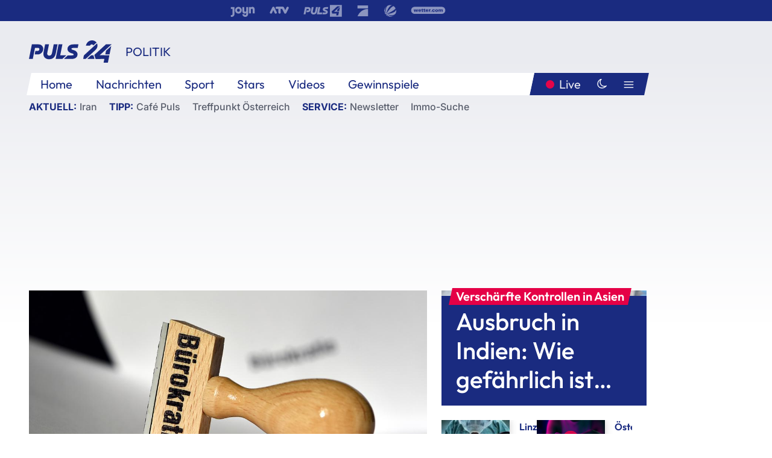

--- FILE ---
content_type: text/html; charset=utf-8
request_url: https://www.puls24.at/news/politik/novelle-fuer-weniger-zettelwirtschaft-an-schulen/330841
body_size: 24437
content:
<!DOCTYPE html><html lang="de"><head><meta charSet="utf-8"/><link href="/favicon.ico" rel="icon" type="image/x-icon"/><link href="/assets/apple-touch-icon-v2.png" rel="apple-touch-icon" sizes="180x180"/><link href="/assets/favicon-32x32-v2.png" rel="icon" sizes="32x32" type="image/png"/><link href="/assets/favicon-16x16-v2.png" rel="icon" sizes="16x16" type="image/png"/><link href="/assets/site.webmanifest" rel="manifest"/><link color="#1a2b80" href="/assets/safari-pinned-tab.svg" rel="mask-icon"/><meta content="#242468" media="(prefers-color-scheme: dark)" name="theme-color"/><meta content="PULS 24" name="apple-mobile-web-app-title"/><meta content="PULS 24" name="application-name"/><meta content="#1a2b80" name="msapplication-TileColor"/><meta content="/assets/browserconfig.xml" name="msapplication-config"/><meta content="initial-scale=1.0, width=device-width" name="viewport"/><title>Novelle für weniger Zettelwirtschaft an Schulen | PULS 24</title><link href="/rssfeed" rel="alternate" type="application/rss+xml"/><script type="application/ld+json">{"@context":"http://schema.org","@type":"NewsArticle","headline":"Novelle für weniger Zettelwirtschaft an Schulen","mainEntityOfPage":"https://www.puls24.at/news/politik/novelle-fuer-weniger-zettelwirtschaft-an-schulen/330841","datePublished":"2024-06-16T05:02:10+0200","dateModified":"2024-06-16T05:02:21+0200","description":"Mit einem Digitalisierungspaket, das nun vom Bildungsministerium in Begutachtung geschickt worden ist, soll die Zettelwirtschaft zu Schulbeginn für Lehrer und Eltern weniger werden. Darin vorgesehen sind etwa ein digitaler Schülerausweis, digitale Zeugnisse und Vereinfachungen bei der Datenerfassung. Die Begutachtung läuft bis 26. Juni, beschlossen werden soll das Paket im letzten Plenum vor der Sommerpause Anfang Juli.","author":[{"@type":"Organization","name":"PULS 24","logo":{"@type":"ImageObject","height":80,"width":226,"url":"https://www.puls24.at/assets/p24_logo_2x.png","@context":"http://schema.org"},"url":"https://www.puls24.at","sameAs":["https://twitter.com/puls24news"]}],"publisher":{"@type":"Organization","name":"PULS 24","logo":{"@type":"ImageObject","height":80,"width":226,"url":"https://www.puls24.at/assets/p24_logo_2x.png","@context":"http://schema.org"},"url":"https://www.puls24.at","sameAs":["https://twitter.com/puls24news"]},"image":["https://image.puls24.at/images/facebook/5269256/85950011480197526_BLD_Online.jpg"]}</script><link href="https://www.puls24.at/news/politik/novelle-fuer-weniger-zettelwirtschaft-an-schulen/330841" rel="canonical"/><meta content="index, follow, max-image-preview:large, max-snippet:-1, max-video-preview:-1" name="robots"/><meta content="Mit einem Digitalisierungspaket, das nun vom Bildungsministerium in Begutachtung geschickt worden ist, soll die Zettelwirtschaft zu Schulbeginn für Lehrer und Eltern weniger werden. Darin vorgesehen sind etwa ein digitaler Schülerausweis, digitale Zeugnisse und Vereinfachungen bei der Datenerfassung. Die Begutachtung läuft bis 26. Juni, beschlossen werden soll das Paket im letzten Plenum vor der Sommerpause Anfang Juli." name="description"/><meta content="article" property="og:type"/><meta content="Novelle für weniger Zettelwirtschaft an Schulen" property="og:title"/><meta content="Mit einem Digitalisierungspaket, das nun vom Bildungsministerium in Begutachtung geschickt worden ist, soll die Zettelwirtschaft zu Schulbeginn für Lehrer und Eltern weniger werden. Darin vorgesehen sind etwa ein digitaler Schülerausweis, digitale Zeugnisse und Vereinfachungen bei der Datenerfassung. Die Begutachtung läuft bis 26. Juni, beschlossen werden soll das Paket im letzten Plenum vor der Sommerpause Anfang Juli." property="og:description"/><meta content="https://www.puls24.at/news/politik/novelle-fuer-weniger-zettelwirtschaft-an-schulen/330841" property="og:url"/><meta content="798615617162991" property="fb:app_id"/><meta content="@puls24news" name="twitter:site"/><meta content="https://image.puls24.at/images/facebook/5269256/85950011480197526_BLD_Online.jpg" property="og:image"/><meta content="1200" property="og:image:width"/><meta content="761" property="og:image:height"/><meta content="summary_large_image" name="twitter:card"/><link rel="preload" as="image" imageSrcSet="https://image.puls24.at/images/hera_dyn_227w_128h/5269256/85950011480197526_BLD_Online.jpg 227w, https://image.puls24.at/images/hera_dyn_256w_144h/5269256/85950011480197526_BLD_Online.jpg 256w, https://image.puls24.at/images/hera_dyn_351w_197h/5269256/85950011480197526_BLD_Online.jpg 351w, https://image.puls24.at/images/hera_dyn_384w_216h/5269256/85950011480197526_BLD_Online.jpg 384w, https://image.puls24.at/images/hera_dyn_536w_302h/5269256/85950011480197526_BLD_Online.jpg 536w, https://image.puls24.at/images/hera_dyn_672w_378h/5269256/85950011480197526_BLD_Online.jpg 672w, https://image.puls24.at/images/hera_dyn_768w_432h/5269256/85950011480197526_BLD_Online.jpg 768w, https://image.puls24.at/images/hera_dyn_1072w_603h/5269256/85950011480197526_BLD_Online.jpg 1072w, https://image.puls24.at/images/hera_dyn_1344w_756h/5269256/85950011480197526_BLD_Online.jpg 1344w, https://image.puls24.at/images/hera_dyn_1344w_756h/5269256/85950011480197526_BLD_Online.jpg 1344w" imageSizes="(min-width: 567px) calc(100vw - 24px - 208px), 100vw"/><link rel="preload" as="image" imageSrcSet="https://image.puls24.at/images/hera_dyn_16w_9h/6607318/abd0130_1.jpg 16w, https://image.puls24.at/images/hera_dyn_32w_18h/6607318/abd0130_1.jpg 32w, https://image.puls24.at/images/hera_dyn_48w_27h/6607318/abd0130_1.jpg 48w, https://image.puls24.at/images/hera_dyn_64w_36h/6607318/abd0130_1.jpg 64w, https://image.puls24.at/images/hera_dyn_96w_54h/6607318/abd0130_1.jpg 96w, https://image.puls24.at/images/hera_dyn_128w_72h/6607318/abd0130_1.jpg 128w, https://image.puls24.at/images/hera_dyn_227w_128h/6607318/abd0130_1.jpg 227w, https://image.puls24.at/images/hera_dyn_256w_144h/6607318/abd0130_1.jpg 256w, https://image.puls24.at/images/hera_dyn_351w_197h/6607318/abd0130_1.jpg 351w, https://image.puls24.at/images/hera_dyn_384w_216h/6607318/abd0130_1.jpg 384w, https://image.puls24.at/images/hera_dyn_536w_302h/6607318/abd0130_1.jpg 536w, https://image.puls24.at/images/hera_dyn_672w_378h/6607318/abd0130_1.jpg 672w, https://image.puls24.at/images/hera_dyn_768w_432h/6607318/abd0130_1.jpg 768w, https://image.puls24.at/images/hera_dyn_1072w_603h/6607318/abd0130_1.jpg 1072w, https://image.puls24.at/images/hera_dyn_1344w_756h/6607318/abd0130_1.jpg 1344w, https://image.puls24.at/images/hera_dyn_1344w_756h/6607318/abd0130_1.jpg 1344w" imageSizes="768px"/><meta name="next-head-count" content="31"/><link rel="preload" href="/_next/static/css/f0c4e0164570fb15.css" as="style"/><link rel="stylesheet" href="/_next/static/css/f0c4e0164570fb15.css" data-n-g=""/><link rel="preload" href="/_next/static/css/af2ae4b2ec99296d.css" as="style"/><link rel="stylesheet" href="/_next/static/css/af2ae4b2ec99296d.css" data-n-p=""/><link rel="preload" href="/_next/static/css/cf9aeb6363f9d52a.css" as="style"/><link rel="stylesheet" href="/_next/static/css/cf9aeb6363f9d52a.css"/><link rel="preload" href="/_next/static/css/a615e9fda0b92a85.css" as="style"/><link rel="stylesheet" href="/_next/static/css/a615e9fda0b92a85.css"/><noscript data-n-css=""></noscript><script defer="" nomodule="" src="/_next/static/chunks/polyfills-c67a75d1b6f99dc8.js"></script><script src="/assets/theme.js" defer="" data-nscript="beforeInteractive"></script><script defer="" src="/_next/static/chunks/3808.1e8c72ff6abb200d.js"></script><script defer="" src="/_next/static/chunks/759.bac67110431902ea.js"></script><script defer="" src="/_next/static/chunks/9483.407e6c61a1d3b5b8.js"></script><script defer="" src="/_next/static/chunks/4498.8566aa27f069a249.js"></script><script defer="" src="/_next/static/chunks/8512.5d5b426a31bd13ea.js"></script><script defer="" src="/_next/static/chunks/6322.04297652ae421f13.js"></script><script defer="" src="/_next/static/chunks/2700.135492ced8522798.js"></script><script src="/_next/static/chunks/webpack-caca2d3448cb8e5c.js" defer=""></script><script src="/_next/static/chunks/framework-5036d8309b3aed64.js" defer=""></script><script src="/_next/static/chunks/main-61f7e8c67e7b7b78.js" defer=""></script><script src="/_next/static/chunks/pages/_app-3b0ac373400c0661.js" defer=""></script><script src="/_next/static/chunks/6975-83c291e5bf4c6400.js" defer=""></script><script src="/_next/static/chunks/pages/index-76ed569e26f1acb1.js" defer=""></script><script src="/_next/static/2aJYX8MsLXux0_DyplsRp/_buildManifest.js" defer=""></script><script src="/_next/static/2aJYX8MsLXux0_DyplsRp/_ssgManifest.js" defer=""></script></head><body><a class="skip-main" href="#main-content">Direkt zum Inhalt</a><div id="__next"><cmp-banner blurred="true" initiallyHidden="true" tabIndex="-1" role="alert" aria-live="polite"></cmp-banner><div class="styles_stickyPlayerWrapper__r_1Pl" data-active="false"><div class="styles_stickyPlayer__okfg0"><div id="video-frame-sticky"></div></div></div><div class="styles_superbar__EncXb"><div class="container"><div class="styles_wrapper__uuVhE"><a aria-label="Joyn" class="styles_link__IjOgD" href="https://www.joyn.at" rel="noopener noreferrer" target="_blank"><svg class="styles_logo__aAK3c"><title>Joyn</title><use xlink:href="/assets/icons/sprite.svg?v=78d7ae21d4b65b38dc73e1b13cba335105e3f698#logo-joyn"></use></svg></a><a aria-label="ATV" class="styles_link__IjOgD" href="https://www.atv.at" rel="noopener noreferrer" target="_blank"><svg class="styles_logo__aAK3c"><title>ATV</title><use xlink:href="/assets/icons/sprite.svg?v=78d7ae21d4b65b38dc73e1b13cba335105e3f698#logo-atv"></use></svg></a><a aria-label="Puls 4" class="styles_link__IjOgD" href="https://www.puls4.com" rel="noopener noreferrer" target="_blank"><svg class="styles_logo__aAK3c"><title>Puls 4</title><use xlink:href="/assets/icons/sprite.svg?v=78d7ae21d4b65b38dc73e1b13cba335105e3f698#logo-puls4"></use></svg></a><a aria-label="ProSieben" class="styles_link__IjOgD" href="https://www.prosieben.at" rel="noopener noreferrer" target="_blank"><svg class="styles_logo__aAK3c"><title>ProSieben</title><use xlink:href="/assets/icons/sprite.svg?v=78d7ae21d4b65b38dc73e1b13cba335105e3f698#logo-prosieben"></use></svg></a><a aria-label="SAT.1" class="styles_link__IjOgD" href="https://www.sat1.at/" rel="noopener noreferrer" target="_blank"><svg class="styles_logo__aAK3c"><title>SAT.1</title><use xlink:href="/assets/icons/sprite.svg?v=78d7ae21d4b65b38dc73e1b13cba335105e3f698#logo-sat1-ball"></use></svg></a><a aria-label="wetter.com" class="styles_link__IjOgD" href="https://www.wetter.com" rel="noopener noreferrer" target="_blank"><svg class="styles_logo__aAK3c"><title>wetter.com</title><use xlink:href="/assets/icons/sprite.svg?v=78d7ae21d4b65b38dc73e1b13cba335105e3f698#logo-wettercom"></use></svg></a></div></div></div><nav class="styles_navigation__yknRO"><div aria-hidden="false"><div class="styles_navbar__ZdIwr"><button aria-label="Puls24.at Live" class="styles_live__l7YbK" type="button">PULS 24 Live</button><button aria-expanded="false" aria-label="Hauptmenü" class="styles_menu__X4obk" type="button"><svg><title>Menu</title><use xlink:href="/assets/icons/sprite.svg?v=78d7ae21d4b65b38dc73e1b13cba335105e3f698#menu"></use></svg></button></div><div class="styles_header__hKahj"><div class="styles_banner__SNvGE container"><a class="styles_logo__sONaQ" href="/"><svg><title>puls24.at</title><use xlink:href="/assets/icons/sprite.svg?v=78d7ae21d4b65b38dc73e1b13cba335105e3f698#logo"></use></svg></a><span class="styles_category__ckXwd">Politik</span><button aria-label="Dunkler Modus" aria-pressed="false" class="styles_themeToggle__SjQjU styles_isToggle__KxFmS styles_themeMobile__B0y71" type="button"><svg aria-hidden="true" class="styles_themeLight__yCsZK"><use xlink:href="/assets/icons/sprite.svg?v=78d7ae21d4b65b38dc73e1b13cba335105e3f698#sun"></use></svg><svg aria-hidden="true" class="styles_themeDark__aCE8K"><use xlink:href="/assets/icons/sprite.svg?v=78d7ae21d4b65b38dc73e1b13cba335105e3f698#moon"></use></svg></button></div><div class="styles_linksWrapper__zjmXn"><div class="styles_linksContainer__TLzTF  container"><ul class="styles_links__rOaF9"><li><a class="styles_link__847Jt" lang="en-us" href="https://www.puls24.at/">Home</a></li><li><a class="styles_link__847Jt" href="/news">Nachrichten</a></li><li><a class="styles_link__847Jt" href="/sport">Sport</a></li><li><a class="styles_link__847Jt" href="/entertainment">Stars</a></li><li><a class="styles_link__847Jt" href="https://www.puls24.at/videos">Videos</a></li><li><a class="styles_link__847Jt" href="https://www.puls24.at/gewinnarena">Gewinnspiele</a></li></ul><div class="styles_linksDesktop__aPpdV"><a aria-label="Puls24.at Live" class="styles_liveDesktop__nRj89" type="button" href="/live">Live</a><button aria-label="Dunkler Modus" aria-pressed="false" class="styles_themeToggle__SjQjU styles_isButton__Ft5wC styles_themeDesktop__MISTh" type="button"><svg aria-hidden="true" class="styles_themeDark__aCE8K"><use xlink:href="/assets/icons/sprite.svg?v=78d7ae21d4b65b38dc73e1b13cba335105e3f698#moon"></use></svg></button><button aria-expanded="false" aria-label="Hauptmenü" class="styles_menuDesktop__yW8r4" type="button"><svg><title>Menu</title><use xlink:href="/assets/icons/sprite.svg?v=78d7ae21d4b65b38dc73e1b13cba335105e3f698#menu"></use></svg></button></div></div></div><ul class="styles_lines__AWsDT container"><li><span class="styles_lineTopic__CPLip">Aktuell</span><a class="styles_lineAnchor__i7Ma7" href="https://www.puls24.at/iran">Iran</a></li><li><span class="styles_lineTopic__CPLip">Tipp</span><a class="styles_lineAnchor__i7Ma7" href="https://www.puls24.at/cafe-puls">Café Puls</a><a class="styles_lineAnchor__i7Ma7" href="https://www.puls24.at/treffpunkt-oesterreich">Treffpunkt Österreich</a></li><li><span class="styles_lineTopic__CPLip">Service</span><a class="styles_lineAnchor__i7Ma7" href="https://www.puls24.at/newsletter">Newsletter</a><a class="styles_lineAnchor__i7Ma7" href="https://immo.puls24.at/de/immobilien-suche">Immo-Suche</a></li></ul></div></div></nav><div aria-hidden="false"><div class="fullbanner-wrapper layout-media"><div class="container"><div class="row"><div class="col-12"></div></div></div></div><main class="main layout-media" id="main-content"><div class="container main-content"><section class="section row"><div class="region region-index-0 col-12 col-lg-8"><article class="article" data-io-article-url="https://www.puls24.at/news/politik/novelle-fuer-weniger-zettelwirtschaft-an-schulen/330841"><figure class="lead"><div class="ImageComponent_imageComponentWrapper__HYz6h imageComponentWrapper"><div class="ImageComponent_imageAreaWrapper__WOMHS"><a href="https://image.puls24.at/images/hera_dyn_1344w_756h/5269256/85950011480197526_BLD_Online.jpg" rel="noopener noreferrer" target="_blank"><span style="box-sizing:border-box;display:block;overflow:hidden;width:initial;height:initial;background:none;opacity:1;border:0;margin:0;padding:0;position:relative"><span style="box-sizing:border-box;display:block;width:initial;height:initial;background:none;opacity:1;border:0;margin:0;padding:0;padding-top:56.25%"></span><img alt="" fetchpriority="high" sizes="(min-width: 567px) calc(100vw - 24px - 208px), 100vw" srcSet="https://image.puls24.at/images/hera_dyn_227w_128h/5269256/85950011480197526_BLD_Online.jpg 227w, https://image.puls24.at/images/hera_dyn_256w_144h/5269256/85950011480197526_BLD_Online.jpg 256w, https://image.puls24.at/images/hera_dyn_351w_197h/5269256/85950011480197526_BLD_Online.jpg 351w, https://image.puls24.at/images/hera_dyn_384w_216h/5269256/85950011480197526_BLD_Online.jpg 384w, https://image.puls24.at/images/hera_dyn_536w_302h/5269256/85950011480197526_BLD_Online.jpg 536w, https://image.puls24.at/images/hera_dyn_672w_378h/5269256/85950011480197526_BLD_Online.jpg 672w, https://image.puls24.at/images/hera_dyn_768w_432h/5269256/85950011480197526_BLD_Online.jpg 768w, https://image.puls24.at/images/hera_dyn_1072w_603h/5269256/85950011480197526_BLD_Online.jpg 1072w, https://image.puls24.at/images/hera_dyn_1344w_756h/5269256/85950011480197526_BLD_Online.jpg 1344w, https://image.puls24.at/images/hera_dyn_1344w_756h/5269256/85950011480197526_BLD_Online.jpg 1344w" src="https://image.puls24.at/images/hera_dyn_1344w_756h/5269256/85950011480197526_BLD_Online.jpg" decoding="async" data-nimg="responsive" style="position:absolute;top:0;left:0;bottom:0;right:0;box-sizing:border-box;padding:0;border:none;margin:auto;display:block;width:0;height:0;min-width:100%;max-width:100%;min-height:100%;max-height:100%"/></span></a><span class="ImageComponent_imageCredits__xg8VO">APA/APA/dpa-Zentralbild/Ralf Hirschberger</span></div></div></figure><div class="article-background"><header class="gray-overlay"><div class="breadcrumb-navigation"><div class="breadcrumb-navigation__widget"><a class="category" href="/politik">Politik</a><button aria-label="Abonnieren" class="cleverpush-topic-button" data-button-text="Abonnieren" data-button-text-subscribed=" " data-topic="f6bPQKFx57bqDPjEE" type="button"></button></div></div><h1>Novelle für weniger Zettelwirtschaft an Schulen</h1><span class="breadcrumb">16. Juni 2024 · Lesedauer 3 min</span></header><div class="content"><p class="teaser-text">Mit einem Digitalisierungspaket, das nun vom Bildungsministerium in Begutachtung geschickt worden ist, soll die Zettelwirtschaft zu Schulbeginn für Lehrer und Eltern weniger werden. Darin vorgesehen sind etwa ein digitaler Schülerausweis, digitale Zeugnisse und Vereinfachungen bei der Datenerfassung. Die Begutachtung läuft bis 26. Juni, beschlossen werden soll das Paket im letzten Plenum vor der Sommerpause Anfang Juli.</p><section class="paragraph text-paragraph"><p>Der digitale Schülerausweis als Handy-App, die so genannte edu.digicard, soll ähnlich funktionieren wie der elektronische Führerschein und andere Nachweise im Rahmen der digitalen Ausweisplattform. Seit März 2023 läuft dazu ein erfolgversprechender Pilotversuch, betonte das Ministerium gegenüber der APA.</p><p>Von Jahres- und Abschlusszeugnissen sollen neben der Papier- automatisiert auch amtssignierte elektronische Versionen zur Verfügung stehen, die jederzeit im Urkundenarchiv des Bildungsportals abgefragt werden können.</p><p>Außerdem sind Vereinfachungen bei der Schulanmeldung und beim Schulwechsel geplant: Bei der erstmaligen Anmeldung in einer österreichischen Schule müssen Meldezettel, Passfoto und andere Nachweise nicht mehr in Papierform bei der neuen Schule vorgelegt und im Sekretariat aufwendig händisch erfasst werden. Stattdessen sollen Informationen und Fotos für den Ausweis automatisiert aus den staatlichen Registern kommen, bei einem Schulwechsel müssen sie künftig nicht noch einmal erfasst werden. Beim Antrag auf Schülerfreifahrt, zur Mitversicherung bei den Erziehungsberechtigten oder für den Familienbeihilfebezug soll auch keine Schulbesuchsbestätigung in Papier mehr nötig sein.</p><p>Die benötigten E-Government Services bekommen Lehrpersonal, Eltern und Schülerinnen und Schüler unabhängig von der Schulart über das Bildungsportal - bildung.gv.at, alle genutzten Verfahren und Services sind laut Bildungsressort schon länger bei Bund, Ländern, Städten und Gemeinden im Einsatz.</p><p>Schülerinnen und Schüler, Eltern und Lehrer würden von den geplanten Vereinfachungen in Verwaltung und Kommunikation "rasch und spürbar profitieren", so die Erwartung von Bildungsminister Martin Polaschek (ÖVP). Man schaffe damit "die Grundlage für ein Finanzonline für die Schulverwaltung".</p><p>Das Gesetzespaket wurde bereits im Nationalrat eingebracht und dem zuständigen Ausschuss zugewiesen, ein Beschluss ist im Juli-Plenum geplant. Ob über Abänderungsanträge noch andere zuletzt von Polaschek präsentierte Reformvorhaben - etwa die geplante Abschaffung der verpflichtenden Vorwissenschaftlichen Arbeit (VWA) bei der AHS-Matura - dazukommen, ließ man im Ministerium ebenso wie beim grünen Koalitionspartner auf APA-Anfrage offen.</p><p>Bei der VWA etwa sehen auch die Grünen Reformbedarf. Beim derzeitigen Modell seien Jugendliche mit viel Unterstützung durch die Eltern im Vorteil und das Zusammenschreiben von Sekundärliteratur sei nichts, was in Zukunft in Zeiten von KI noch Relevanz haben werde, plädierte Bildungssprecherin Sibylle Hamann für eine Weiterentwicklung in Richtung Projektarbeit. Die Ideen des Bildungsministers und der von ihm berufenen Expertenkommission dürften in eine ähnliche Richtung gehen, ortete sie weitgehend Einigkeit. "Wir werden jetzt nichts justament übers Knie brechen, wenn es keine gute Lösung ist. Aber eine gute Lösung schnell zu machen, hab ich auch nichts dagegen."</p></section></div><div class="summary"><h5>Zusammenfassung</h5><ul><li>Das Bildungsministerium hat ein Digitalisierungspaket zur Reduzierung der Zettelwirtschaft an Schulen in Begutachtung geschickt. Geplant sind unter anderem ein digitaler Schülerausweis als Handy-App und digitale Zeugnisse.</li><li>Die Begutachtung des Pakets läuft bis zum 26. Juni, und ein Beschluss ist im letzten Plenum vor der Sommerpause Anfang Juli vorgesehen.</li><li>Von den Vereinfachungen bei der Schulanmeldung und beim Schulwechsel sollen Schüler, Eltern und Lehrer spürbar profitieren, da Daten und Fotos künftig automatisiert aus staatlichen Registern übernommen werden.</li></ul></div><footer class="article-footer"><div class="article-origin"><span class="title">Quelle: </span><span class="sources">Agenturen</span></div><div class="share-buttons-bottom"><div aria-label="Artikel teilen" class="social-button-group" role="group"><a aria-label="Share on facebook" data-social-provider="facebook" href="https://www.facebook.com/sharer/sharer.php?u=https://www.puls24.at/news/politik/novelle-fuer-weniger-zettelwirtschaft-an-schulen/330841" rel="noopener noreferrer" target="_blank"><svg class="social-icon"><title>facebook</title><use xlink:href="/assets/icons/sprite.svg?v=78d7ae21d4b65b38dc73e1b13cba335105e3f698#facebook"></use></svg> <!-- -->teilen</a><a aria-label="Share on linkedin" data-social-provider="linkedin" href="https://www.linkedin.com/shareArticle?mini=true&amp;url=https://www.puls24.at/news/politik/novelle-fuer-weniger-zettelwirtschaft-an-schulen/330841" rel="noopener noreferrer" target="_blank"><svg class="social-icon"><title>linkedin</title><use xlink:href="/assets/icons/sprite.svg?v=78d7ae21d4b65b38dc73e1b13cba335105e3f698#linkedin"></use></svg> <!-- -->teilen</a><a aria-label="Share on twitter" data-social-provider="twitter" href="https://twitter.com/intent/tweet?via=puls24news&amp;text=https://www.puls24.at/news/politik/novelle-fuer-weniger-zettelwirtschaft-an-schulen/330841" rel="noopener noreferrer" target="_blank"><svg class="social-icon"><title>twitter</title><use xlink:href="/assets/icons/sprite.svg?v=78d7ae21d4b65b38dc73e1b13cba335105e3f698#twitter"></use></svg> <!-- -->teilen</a><a aria-label="Share on bluesky" data-social-provider="bluesky" href="https://bsky.app/intent/compose?text=https://www.puls24.at/news/politik/novelle-fuer-weniger-zettelwirtschaft-an-schulen/330841" rel="noopener noreferrer" target="_blank"><svg class="social-icon"><title>bluesky</title><use xlink:href="/assets/icons/sprite.svg?v=78d7ae21d4b65b38dc73e1b13cba335105e3f698#bluesky"></use></svg> <!-- -->teilen</a><a aria-label="Teilen" class="" href="#" role="button"><svg class="social-icon"><title>share</title><use xlink:href="/assets/icons/sprite.svg?v=78d7ae21d4b65b38dc73e1b13cba335105e3f698#share"></use></svg> <!-- -->Link kopieren</a></div></div></footer></div></article></div><aside class="region region-index-1 col-12 col-lg-4"><div class="single-teaser" data-vr-zone="SingleTeaser 17cb047a-d748-4ad3-9cbb-39395ecce7b8"><div class="styles_container__K0n3U"><a class="styles_anchor__db3EL" data-vr-contentbox="SingleTeaser #1" data-vr-contentbox-url="/news/chronik/verschaerfte-kontrollen-ausbruch-in-indien-wie-gefaehrlich-ist-der-nipah-virus/463602" href="/news/chronik/verschaerfte-kontrollen-ausbruch-in-indien-wie-gefaehrlich-ist-der-nipah-virus/463602"><div class="styles_illustration___YjRc"><span style="box-sizing:border-box;display:block;overflow:hidden;width:initial;height:initial;background:none;opacity:1;border:0;margin:0;padding:0;position:relative"><span style="box-sizing:border-box;display:block;width:initial;height:initial;background:none;opacity:1;border:0;margin:0;padding:0;padding-top:56.25%"></span><img alt="Ärzte in Schutzkleidung" aria-hidden="false" fetchpriority="high" sizes="768px" srcSet="https://image.puls24.at/images/hera_dyn_16w_9h/6607318/abd0130_1.jpg 16w, https://image.puls24.at/images/hera_dyn_32w_18h/6607318/abd0130_1.jpg 32w, https://image.puls24.at/images/hera_dyn_48w_27h/6607318/abd0130_1.jpg 48w, https://image.puls24.at/images/hera_dyn_64w_36h/6607318/abd0130_1.jpg 64w, https://image.puls24.at/images/hera_dyn_96w_54h/6607318/abd0130_1.jpg 96w, https://image.puls24.at/images/hera_dyn_128w_72h/6607318/abd0130_1.jpg 128w, https://image.puls24.at/images/hera_dyn_227w_128h/6607318/abd0130_1.jpg 227w, https://image.puls24.at/images/hera_dyn_256w_144h/6607318/abd0130_1.jpg 256w, https://image.puls24.at/images/hera_dyn_351w_197h/6607318/abd0130_1.jpg 351w, https://image.puls24.at/images/hera_dyn_384w_216h/6607318/abd0130_1.jpg 384w, https://image.puls24.at/images/hera_dyn_536w_302h/6607318/abd0130_1.jpg 536w, https://image.puls24.at/images/hera_dyn_672w_378h/6607318/abd0130_1.jpg 672w, https://image.puls24.at/images/hera_dyn_768w_432h/6607318/abd0130_1.jpg 768w, https://image.puls24.at/images/hera_dyn_1072w_603h/6607318/abd0130_1.jpg 1072w, https://image.puls24.at/images/hera_dyn_1344w_756h/6607318/abd0130_1.jpg 1344w, https://image.puls24.at/images/hera_dyn_1344w_756h/6607318/abd0130_1.jpg 1344w" src="https://image.puls24.at/images/hera_dyn_1344w_756h/6607318/abd0130_1.jpg" decoding="async" data-nimg="responsive" class="" style="position:absolute;top:0;left:0;bottom:0;right:0;box-sizing:border-box;padding:0;border:none;margin:auto;display:block;width:0;height:0;min-width:100%;max-width:100%;min-height:100%;max-height:100%;object-fit:cover"/></span></div><div class="styles_content__xPvAI"><p class="styles_pretitle__0MB79"><span>Verschärfte Kontrollen in Asien</span></p><h3 class="styles_title__Fmqs6" data-vr-headline="">Ausbruch in Indien: Wie gefährlich ist der Nipah-Virus?</h3></div></a></div></div></aside></section><section class="section row"><div class="region region-index-0 col-12 col-lg-12"></div></section><section class="section row"><div class="region region-index-0 col-12 col-lg-12"><div class="styles_container__ltxko"><h3 class="component-title col-sm-12"><a class="teaser-anchor" href="/">PULS 24 Archiv</a></h3><ul class="styles_items__4eNH5"><li><div class="styles_item__SLCqq"><svg><use xlink:href="/assets/icons/sprite.svg?v=78d7ae21d4b65b38dc73e1b13cba335105e3f698#arrow-right-red"></use></svg><a class="styles_link__2NGnz" href="/news/politik/neuerlich-doskozil-kritik-an-babler-und-nehammer/359764">&quot;Null Prozent&quot;: Doskozil kritisiert erneut Babler und Nehammer</a></div></li><li><div class="styles_item__SLCqq"><svg><use xlink:href="/assets/icons/sprite.svg?v=78d7ae21d4b65b38dc73e1b13cba335105e3f698#arrow-right-red"></use></svg><a class="styles_link__2NGnz" href="/video/puls-24/aufregung-um-neue-chats-jetzt-spricht-bluemel/v-cc0468j8w5mx">Aufregung um neue Chats: Jetzt spricht Blümel</a></div></li><li><div class="styles_item__SLCqq"><svg><use xlink:href="/assets/icons/sprite.svg?v=78d7ae21d4b65b38dc73e1b13cba335105e3f698#arrow-right-red"></use></svg><a class="styles_link__2NGnz" href="/news/politik/streit-mit-tuerkei-griechenland-bereit-zu-aufruestung/212997">Streit mit Türkei - Griechenland bereit zu Aufrüstung</a></div></li><li><div class="styles_item__SLCqq"><svg><use xlink:href="/assets/icons/sprite.svg?v=78d7ae21d4b65b38dc73e1b13cba335105e3f698#arrow-right-red"></use></svg><a class="styles_link__2NGnz" href="/video/cafe-puls/der-cafe-puls-marktplatz/v-c1fxexflbq55">Der Café Puls-Marktplatz</a></div></li><li><div class="styles_item__SLCqq"><svg><use xlink:href="/assets/icons/sprite.svg?v=78d7ae21d4b65b38dc73e1b13cba335105e3f698#arrow-right-red"></use></svg><a class="styles_link__2NGnz" href="/news/chronik/rechnungshof-fordert-sicherere-eisenbahnkreuzungen/307369">Rechnungshof fordert sicherere Eisenbahnkreuzungen</a></div></li></ul></div></div></section><div class="sticky-sky-wrapper"></div></div></main><footer class="footer menu-expanded"><div class="container"><div class="row"><div class="col-lg-12"><div class="row"><div class="col-lg-3 logo-group"><a href="/"><svg class="logo"><title>Home</title><use xlink:href="/assets/icons/sprite.svg?v=78d7ae21d4b65b38dc73e1b13cba335105e3f698#logo"></use></svg></a><span class="copyright">2026<!-- --> © PULS 4 TV GmbH &amp; Co KG</span><div class="funding">Diese Website wird unterstützt durch Mittel aus den kulturellen Einrichtungen der Verwertungsgesellschaft Rundfunk.</div><span class="links"><a href="/datenschutz">Datenschutz</a>, <a href="/anb">ANB</a>, <a href="/impressum">Impressum</a></span><div aria-label="Soziale Medien Links" class="social-button-group" role="group"><a aria-label="Share on twitter" data-social-provider="twitter" href="https://twitter.com/puls24news" rel="noopener noreferrer" target="_blank"><svg class="social-icon"><title>twitter</title><use xlink:href="/assets/icons/sprite.svg?v=78d7ae21d4b65b38dc73e1b13cba335105e3f698#twitter"></use></svg> </a><a aria-label="Share on instagram" data-social-provider="instagram" href="https://www.instagram.com/puls24news/" rel="noopener noreferrer" target="_blank"><svg class="social-icon"><title>instagram</title><use xlink:href="/assets/icons/sprite.svg?v=78d7ae21d4b65b38dc73e1b13cba335105e3f698#instagram"></use></svg> </a><a aria-label="Share on facebook" data-social-provider="facebook" href="https://www.facebook.com/puls24news" rel="noopener noreferrer" target="_blank"><svg class="social-icon"><title>facebook</title><use xlink:href="/assets/icons/sprite.svg?v=78d7ae21d4b65b38dc73e1b13cba335105e3f698#facebook"></use></svg> </a><a aria-label="Share on tiktok" data-social-provider="tiktok" href="https://www.tiktok.com/@puls24news" rel="noopener noreferrer" target="_blank"><svg class="social-icon"><title>tiktok</title><use xlink:href="/assets/icons/sprite.svg?v=78d7ae21d4b65b38dc73e1b13cba335105e3f698#tiktok"></use></svg> </a><a aria-label="Share on bluesky" data-social-provider="bluesky" href="https://bsky.app/profile/puls24.at" rel="noopener noreferrer" target="_blank"><svg class="social-icon"><title>bluesky</title><use xlink:href="/assets/icons/sprite.svg?v=78d7ae21d4b65b38dc73e1b13cba335105e3f698#bluesky"></use></svg> </a></div></div><div class="col-lg-7 ml-lg-5"><nav class="navigation"><ul><li><h4>Service</h4><ul><li><a class="" title="ANB" href="/anb">ANB</a></li><li><a class="" title="App" href="/app">App</a></li><li><a class="" href="https://www.prosiebensat1.com/investor-relations/corporate-governance/compliance" rel="noopener" target="_blank" title="Compliance">Compliance</a></li><li><a class="" title="Cookie Hinweise" href="/cookies">Cookie Hinweise</a></li><li><a class="" title="Datenschutz" href="/datenschutz">Datenschutz</a></li><li><a class="" href="https://www.puls24.at/datenschutzhinweise-social-media" rel="noopener" target="_blank" title="Datenschutz Social Media">Datenschutz Social Media</a></li><li><a class="" href="https://www.puls24.at/service/barrierefreie-inhalte-aktionsplan/255811" rel="noopener" target="_blank" title="Aktionsplan barrierefreie Inhalte">Aktionsplan barrierefreie Inhalte</a></li><li><a class="" href="https://static.puls24.at/download/Barrierefreiheit_Jahresbericht_PULS%2024_2023.pdf" rel="noopener" target="_blank" title="Barrierefreiheit – Jahresbericht 2023">Barrierefreiheit – Jahresbericht 2023</a></li><li><a class="" href="https://www.puls24.at/service/jugendschutz/255134" rel="noopener" target="_blank" title="Jugendschutz">Jugendschutz</a></li><li><a class="" title="Impressum" href="/impressum">Impressum</a></li><li><a class="" title="Kontakt" href="/kontakt">Kontakt</a></li><li><a class="" title="Newsletter" href="/newsletter">Newsletter</a></li><li><a class="" title="Push-Mitteilungen" href="/service/push-mitteilungen">Push-Mitteilungen</a></li><li><a class="" title="Senderempfang" href="/senderempfang">Senderempfang</a></li><li><a class="" title="Teilnahmebedingungen" href="/teilnahmebedingungen">Teilnahmebedingungen</a></li></ul></li><li><h4>PULS 24</h4><ul><li><a class="" title="Live" href="/live">Live</a></li><li><a class="" title="News" href="/news">News</a></li><li><a class="" title="Clips" href="/clips">Clips</a></li><li><a class="" title="Talks" href="/talks">Talks</a></li><li><a class="" title="Ganze Folgen" href="/ganze-folgen">Ganze Folgen</a></li><li><a class="" title="Podcasts" href="/podcast">Podcasts</a></li><li><a class="" href="https://immo.puls24.at/de/immobilien-suche" rel="noopener" target="_blank" title="Immobiliensuche">Immobiliensuche</a></li></ul></li><li><h4>Netzwerk</h4><ul><li><a class="" href="https://www.puls4.com/" rel="noopener" target="_blank" title="PULS 4">PULS 4</a></li><li><a class="" href="https://www.atv.at/" rel="noopener" target="_blank" title="ATV">ATV</a></li><li><a class="" href="https://www.joyn.at/" rel="noopener" target="_blank" title="Joyn">Joyn</a></li><li><a class="" href="https://www.prosieben.at/" rel="noopener" target="_blank" title="ProSieben Austria">ProSieben Austria</a></li><li><a class="" href="https://www.kabeleins.at/" rel="noopener" target="_blank" title="kabel eins Austria">kabel eins Austria</a></li><li><a class="" href="https://www.sat1.at/" rel="noopener" target="_blank" title="SAT.1 Österreich">SAT.1 Österreich</a></li><li><a class="" href="https://www.sixx.at/" rel="noopener" target="_blank" title="sixx Austria">sixx Austria</a></li><li><a class="" href="https://www.prosiebenmaxx.at/" rel="noopener" target="_blank" title="ProSieben MAXX Austria">ProSieben MAXX Austria</a></li><li><a class="" href="https://www.kabeleinsdoku.at/" rel="noopener" target="_blank" title="kabel eins Doku Austria">kabel eins Doku Austria</a></li><li><a class="" href="https://www.sat1gold.at/" rel="noopener" target="_blank" title="SAT.1 GOLD Österreich">SAT.1 GOLD Österreich</a></li><li><a class="" href="https://4gamechangers.io/" rel="noopener" target="_blank" title="4GAMECHANGERS">4GAMECHANGERS</a></li></ul></li></ul></nav></div></div></div></div></div><div class="expand-menu"><button aria-label="Expand / Collapse" type="button"><svg><title>Expand / Collapse</title><use xlink:href="/assets/icons/sprite.svg?v=78d7ae21d4b65b38dc73e1b13cba335105e3f698#chevron-down"></use></svg></button></div></footer></div></div><script id="__NEXT_DATA__" type="application/json">{"props":{"pageProps":{"route":{"type":"content","status":200,"title":"Novelle für weniger Zettelwirtschaft an Schulen | PULS 24","meta":{"coralContext":{"screenName":"Article Detail","publishedAt":1718506930,"headline":"Novelle für weniger Zettelwirtschaft an Schulen","hasEmbeddedVideo":false,"category":"Politik","pageType":"article","tags":["Politik","Innenpolitik","it","Schule","Österreich","Europa"],"contentTitle":"Article Detail | Novelle für weniger Zettelwirtschaft an Schulen","marketingCategory":"RedCont/Nachrichten/Nachrichtenueberblick","author":"Agenturen"},"ioConfig":{"page_url":"https://www.puls24.at/news/politik/novelle-fuer-weniger-zettelwirtschaft-an-schulen/330841","page_url_canonical":"https://www.puls24.at/news/politik/novelle-fuer-weniger-zettelwirtschaft-an-schulen/330841","page_title":"Novelle für weniger Zettelwirtschaft an Schulen","page_type":"article","page_language":"de","tags":["Politik","Innenpolitik","it","Schule","Österreich","Europa"],"article_authors":[],"article_categories":["Politik"],"article_subcategories":["Agenturen"],"article_type":"Artikel","article_word_count":"480","article_publication_date":"Sun, 16 Jun 24 05:02:10 +0200"},"jsonLD":[{"@context":"http://schema.org","@type":"NewsArticle","headline":"Novelle für weniger Zettelwirtschaft an Schulen","mainEntityOfPage":"https://www.puls24.at/news/politik/novelle-fuer-weniger-zettelwirtschaft-an-schulen/330841","datePublished":"2024-06-16T05:02:10+0200","dateModified":"2024-06-16T05:02:21+0200","description":"Mit einem Digitalisierungspaket, das nun vom Bildungsministerium in Begutachtung geschickt worden ist, soll die Zettelwirtschaft zu Schulbeginn für Lehrer und Eltern weniger werden. Darin vorgesehen sind etwa ein digitaler Schülerausweis, digitale Zeugnisse und Vereinfachungen bei der Datenerfassung. Die Begutachtung läuft bis 26. Juni, beschlossen werden soll das Paket im letzten Plenum vor der Sommerpause Anfang Juli.","author":[{"@type":"Organization","name":"PULS 24","logo":{"@type":"ImageObject","height":80,"width":226,"url":"https://www.puls24.at/assets/p24_logo_2x.png","@context":"http://schema.org"},"url":"https://www.puls24.at","sameAs":["https://twitter.com/puls24news"]}],"publisher":{"@type":"Organization","name":"PULS 24","logo":{"@type":"ImageObject","height":80,"width":226,"url":"https://www.puls24.at/assets/p24_logo_2x.png","@context":"http://schema.org"},"url":"https://www.puls24.at","sameAs":["https://twitter.com/puls24news"]},"image":["https://image.puls24.at/images/facebook/5269256/85950011480197526_BLD_Online.jpg"]}],"linkTags":[{"rel":"canonical","href":"https://www.puls24.at/news/politik/novelle-fuer-weniger-zettelwirtschaft-an-schulen/330841"}],"metaTags":[{"name":"robots","content":"index, follow, max-image-preview:large, max-snippet:-1, max-video-preview:-1"},{"name":"description","content":"Mit einem Digitalisierungspaket, das nun vom Bildungsministerium in Begutachtung geschickt worden ist, soll die Zettelwirtschaft zu Schulbeginn für Lehrer und Eltern weniger werden. Darin vorgesehen sind etwa ein digitaler Schülerausweis, digitale Zeugnisse und Vereinfachungen bei der Datenerfassung. Die Begutachtung läuft bis 26. Juni, beschlossen werden soll das Paket im letzten Plenum vor der Sommerpause Anfang Juli."},{"property":"og:type","content":"article"},{"property":"og:title","content":"Novelle für weniger Zettelwirtschaft an Schulen"},{"property":"og:description","content":"Mit einem Digitalisierungspaket, das nun vom Bildungsministerium in Begutachtung geschickt worden ist, soll die Zettelwirtschaft zu Schulbeginn für Lehrer und Eltern weniger werden. Darin vorgesehen sind etwa ein digitaler Schülerausweis, digitale Zeugnisse und Vereinfachungen bei der Datenerfassung. Die Begutachtung läuft bis 26. Juni, beschlossen werden soll das Paket im letzten Plenum vor der Sommerpause Anfang Juli."},{"property":"og:url","content":"https://www.puls24.at/news/politik/novelle-fuer-weniger-zettelwirtschaft-an-schulen/330841"},{"property":"fb:app_id","content":"798615617162991"},{"name":"twitter:site","content":"@puls24news"},{"property":"og:image","content":"https://image.puls24.at/images/facebook/5269256/85950011480197526_BLD_Online.jpg"},{"property":"og:image:width","content":"1200"},{"property":"og:image:height","content":"761"},{"name":"twitter:card","content":"summary_large_image"}],"somtag":{"enabled":true,"slots":{"desktop":["minread1","rectangle1"],"mobile":["minread1","rectangle1"]},"taxonomy":["news","other"]},"subtitle":"Politik"},"layout":"media","sections":[{"type":"default","columnWidths":"8-4","regions":[{"components":[{"id":"330841","type":"article","breadcrumbs":{"links":[{"id":null,"title":"puls24.at","link":""},{"id":null,"title":"News","link":"/news/news"},{"id":null,"title":"Politik","link":"/politik"}]},"advertorial":false,"cleverpushTopic":{"id":"f6bPQKFx57bqDPjEE","name":"Politik"},"origin":{"authors":[],"sources":["Agenturen"]},"readTime":3,"timestamp":1718506930,"title":"Novelle für weniger Zettelwirtschaft an Schulen","teaserMedia":{"id":"4946753","image":{"fid":"5269256","filename":"85950011480197526_BLD_Online.jpg","url":"/images/large/5269256/85950011480197526_BLD_Online.jpg","uri":"public://media/image/2024/06/16/85950011480197526_BLD_Online.jpg","alt":"","title":"","width":1260,"height":800,"source":"APA - Austria Presse Agentur","credits":"APA/APA/dpa-Zentralbild/Ralf Hirschberger","copyright":"APA - Austria Presse Agentur","description":"","length":220745,"type":"image/jpeg"}},"teaserText":"Mit einem Digitalisierungspaket, das nun vom Bildungsministerium in Begutachtung geschickt worden ist, soll die Zettelwirtschaft zu Schulbeginn für Lehrer und Eltern weniger werden. Darin vorgesehen sind etwa ein digitaler Schülerausweis, digitale Zeugnisse und Vereinfachungen bei der Datenerfassung. Die Begutachtung läuft bis 26. Juni, beschlossen werden soll das Paket im letzten Plenum vor der Sommerpause Anfang Juli.","url":"https://www.puls24.at/news/politik/novelle-fuer-weniger-zettelwirtschaft-an-schulen/330841","paragraphs":[{"id":"36d170cb-08d2-47fd-8967-eaa6a7acaade","type":"somtag","data":{"slot":"minread1","display":["mobile","desktop"]}},{"id":"341346","type":"text","data":{"html":"\u003cp\u003eDer digitale Schülerausweis als Handy-App, die so genannte edu.digicard, soll ähnlich funktionieren wie der elektronische Führerschein und andere Nachweise im Rahmen der digitalen Ausweisplattform. Seit März 2023 läuft dazu ein erfolgversprechender Pilotversuch, betonte das Ministerium gegenüber der APA.\u003c/p\u003e\u003cp\u003eVon Jahres- und Abschlusszeugnissen sollen neben der Papier- automatisiert auch amtssignierte elektronische Versionen zur Verfügung stehen, die jederzeit im Urkundenarchiv des Bildungsportals abgefragt werden können.\u003c/p\u003e\u003cp\u003eAußerdem sind Vereinfachungen bei der Schulanmeldung und beim Schulwechsel geplant: Bei der erstmaligen Anmeldung in einer österreichischen Schule müssen Meldezettel, Passfoto und andere Nachweise nicht mehr in Papierform bei der neuen Schule vorgelegt und im Sekretariat aufwendig händisch erfasst werden. Stattdessen sollen Informationen und Fotos für den Ausweis automatisiert aus den staatlichen Registern kommen, bei einem Schulwechsel müssen sie künftig nicht noch einmal erfasst werden. Beim Antrag auf Schülerfreifahrt, zur Mitversicherung bei den Erziehungsberechtigten oder für den Familienbeihilfebezug soll auch keine Schulbesuchsbestätigung in Papier mehr nötig sein.\u003c/p\u003e\u003cp\u003eDie benötigten E-Government Services bekommen Lehrpersonal, Eltern und Schülerinnen und Schüler unabhängig von der Schulart über das Bildungsportal - bildung.gv.at, alle genutzten Verfahren und Services sind laut Bildungsressort schon länger bei Bund, Ländern, Städten und Gemeinden im Einsatz.\u003c/p\u003e\u003cp\u003eSchülerinnen und Schüler, Eltern und Lehrer würden von den geplanten Vereinfachungen in Verwaltung und Kommunikation \"rasch und spürbar profitieren\", so die Erwartung von Bildungsminister Martin Polaschek (ÖVP). Man schaffe damit \"die Grundlage für ein Finanzonline für die Schulverwaltung\".\u003c/p\u003e\u003cp\u003eDas Gesetzespaket wurde bereits im Nationalrat eingebracht und dem zuständigen Ausschuss zugewiesen, ein Beschluss ist im Juli-Plenum geplant. Ob über Abänderungsanträge noch andere zuletzt von Polaschek präsentierte Reformvorhaben - etwa die geplante Abschaffung der verpflichtenden Vorwissenschaftlichen Arbeit (VWA) bei der AHS-Matura - dazukommen, ließ man im Ministerium ebenso wie beim grünen Koalitionspartner auf APA-Anfrage offen.\u003c/p\u003e\u003cp\u003eBei der VWA etwa sehen auch die Grünen Reformbedarf. Beim derzeitigen Modell seien Jugendliche mit viel Unterstützung durch die Eltern im Vorteil und das Zusammenschreiben von Sekundärliteratur sei nichts, was in Zukunft in Zeiten von KI noch Relevanz haben werde, plädierte Bildungssprecherin Sibylle Hamann für eine Weiterentwicklung in Richtung Projektarbeit. Die Ideen des Bildungsministers und der von ihm berufenen Expertenkommission dürften in eine ähnliche Richtung gehen, ortete sie weitgehend Einigkeit. \"Wir werden jetzt nichts justament übers Knie brechen, wenn es keine gute Lösung ist. Aber eine gute Lösung schnell zu machen, hab ich auch nichts dagegen.\"\u003c/p\u003e"}}],"summary":["Das Bildungsministerium hat ein Digitalisierungspaket zur Reduzierung der Zettelwirtschaft an Schulen in Begutachtung geschickt. Geplant sind unter anderem ein digitaler Schülerausweis als Handy-App und digitale Zeugnisse.","Die Begutachtung des Pakets läuft bis zum 26. Juni, und ein Beschluss ist im letzten Plenum vor der Sommerpause Anfang Juli vorgesehen.","Von den Vereinfachungen bei der Schulanmeldung und beim Schulwechsel sollen Schüler, Eltern und Lehrer spürbar profitieren, da Daten und Fotos künftig automatisiert aus staatlichen Registern übernommen werden."],"hideSummary":false},{"id":"652b8809-dd14-451a-8f3e-6ed505106140","slot":"rectangle1","display":["mobile"],"type":"somtag"}],"position":1,"tagName":"div"},{"components":[{"id":"17cb047a-d748-4ad3-9cbb-39395ecce7b8","teasers":[{"id":"463602","preTitle":"Verschärfte Kontrollen in Asien","title":"Ausbruch in Indien: Wie gefährlich ist der Nipah-Virus?","teaserText":"In Indien wurden zumindest fünf Fälle des Nipah-Virus bestätigt. Mehrere Länder in Asien haben ihre Gesundheitskontrollen an Flughäfen verstärkt. Wie gefährlich ist aber das Nipah-Virus? Eine Übersicht.","url":"/news/chronik/verschaerfte-kontrollen-ausbruch-in-indien-wie-gefaehrlich-ist-der-nipah-virus/463602","updated":1769529757,"image":{"fid":"6607318","filename":"abd0130_1.jpg","url":"/images/large/6607318/abd0130_1.jpg","uri":"public://media/image/2024/10/03/abd0130_1.jpg","alt":"Ärzte in Schutzkleidung","title":"","width":3200,"height":2223,"source":"APA/AFP (Symbolbild)","credits":"APA/AFP (Symbolbild)","copyright":"APA/AFP (Symbolbild)","description":"","length":1743794,"type":"image/jpeg"},"live":false,"advertorial":false,"hasVideo":false,"channel":"Chronik","screenName":"Article Detail","lanePosition":"1"}],"withDescription":false,"type":"singleTeaser"},{"id":"b2decdf7-c1fa-4709-8472-72846c012eba","teasers":[{"id":"463512","preTitle":"Probe kontaminiert","title":"Linz: Frau wurde im Spital gesunde Gebärmutter entfernt","teaserText":"Einer jungen Frau soll im Kepler Universitätsklinikum (KUK) in Linz die gesunde Gebärmutter entfernt worden sein, weil man fälschlicherweise von einem Tumor ausging.","url":"/news/chronik/probe-kontaminiert-frau-wurde-gesunde-gebaermutter-entfernt/463512","updated":1769510319,"image":{"fid":"5002156","filename":"abd0007.jpg","url":"/images/large/5002156/abd0007.jpg","uri":"public://media/image/2024/04/09/abd0007.jpg","alt":"Symbolbild: Chirurg im OP-Saal","title":"","width":1850,"height":1447,"source":"APA-Photo: H.P.Klemenz","credits":"APA-Photo: H.P.Klemenz","copyright":"APA-Photo: H.P.Klemenz","description":"\u003cp\u003eSymbolbild: Chirurg im OP-Saal\u003c/p\u003e","length":660824,"type":"image/jpeg"},"live":false,"advertorial":false,"hasVideo":false,"channel":"Chronik","screenName":"Article Detail","lanePosition":"2"},{"id":"463488","preTitle":"Für unter 14-Jährige","title":"Österreich plant Social-Media-Verbot für Jugendliche","teaserText":"Österreich will dem Vorbild von Australien gleichziehen und ein Social-Media-Verbot für unter 14-Jährige einführen.","url":"/news/chronik/social-media-verbot-fuer-jugendliche-in-oesterreich-geplant/463488","updated":1769516590,"image":{"fid":"11601099","filename":"i_qvde4tyrgx13.jpg","url":"/images/large/11601099/i_qvde4tyrgx13.jpg","uri":"public://media/image/2026/01/26/i_qvde4tyrgx13.jpg","alt":"","title":"","width":1280,"height":720,"source":"","credits":"","copyright":"","description":"","length":1376492,"type":"image/jpeg"},"live":false,"advertorial":false,"hasVideo":true,"videoDuration":"02:09","channel":"Chronik","screenName":"Article Detail","lanePosition":"2"},{"id":"463593","preTitle":"\"Nicht auf dem Plan\"","title":"Simone Lugner geht nicht zum Opernball 2026","teaserText":"Am 12. Februar ist es soweit: Der Opernball 2026 findet statt. In diesem Jahr aber ohne Simone Lugner, wie sie gegenüber PULS 24 bestätigte.","url":"/news/entertainment/nicht-auf-dem-plan-simone-lugner-geht-nicht-zum-opernball-2026/463593","updated":1769522376,"image":{"fid":"8123326","filename":"20250227-ABD0231-1-1.jpg","url":"/images/large/8123326/20250227-ABD0231-1-1.jpg","uri":"public://media/image/2025/02/27/20250227-ABD0231-1-1.jpg","alt":"OPERNBALL 2025: RED CARPET / LUGNER /GRANZER","title":"","width":6228,"height":4714,"source":"APA - Austria Presse Agentur","credits":"APA/HELMUT FOHRINGER","copyright":"APA - Austria Presse Agentur","description":"","length":2789205,"type":"image/jpeg"},"live":false,"advertorial":false,"hasVideo":false,"channel":"Entertainment","screenName":"Article Detail","lanePosition":"2"},{"id":"463500","preTitle":"Haseln, Birke und Co.","title":"Pollenflug heuer intensiver: Tipps für Allergiker","teaserText":"Der Pollenflug war im vergangenen Jahr durchschnittlich bis unterdurchschnittlich für die meisten Hauptallergene. Das wird sich laut MedUni Wien heuer ändern.","url":"/news/chronik/pollenflug-wird-heuer-wieder-intensiver/463500","updated":1769519959,"image":{"fid":"11611929","filename":"85950011490799716_BLD_Online.jpg","url":"/images/large/11611929/85950011490799716_BLD_Online.jpg","uri":"public://media/image/2026/01/27/85950011490799716_BLD_Online.jpg","alt":"","title":"","width":1260,"height":800,"source":"APA - Austria Presse Agentur","credits":"APA/APA/dpa/Thomas Warnack","copyright":"APA - Austria Presse Agentur","description":"","length":74007,"type":"image/jpeg"},"live":false,"advertorial":false,"hasVideo":false,"channel":"Chronik","screenName":"Article Detail","lanePosition":"2"}],"type":"teaserList"},{"id":"a847c507-5021-494a-a7ee-27686c45acfb","slot":"rectangle1","display":["desktop"],"type":"somtag"}],"position":2,"tagName":"aside"}]},{"type":"default","columnWidths":"12","regions":[{"components":[{"id":"eb0c91ac-cb0f-4361-8fd7-2caf6fa1856f","teasers":[{"id":"463644","title":"Netanyahu: Hamas-Entwaffnung wird \"auf jeden Fall\" passieren","teaserText":"Israels Ministerpräsident Benjamin Netanyahu beabsichtigt, die im US-Friedensplan vorgesehene Entwaffnung der islamistischen Hamas umzusetzen. Wie er mit US-Präsident Donald Trump besprochen habe, könne dies \"auf dem einfachen oder auf dem schwierigen Weg\" geschehen, sagte er am Dienstagabend in Jerusalem. \"Aber auf jeden Fall wird es passieren.\" Darauf liege nun der Fokus des Gaza-Friedensplans, sagte Netanyahu. Die Hamas lehnt eine Entwaffnung bisher ab.","url":"/news/politik/netanyahu-hamas-entwaffnung-wird-auf-jeden-fall-passieren/463644","updated":1769546432,"image":{"fid":"11620002","filename":"85950011490811720_BLD_Online.jpg","url":"/images/large/11620002/85950011490811720_BLD_Online.jpg","uri":"public://media/image/2026/01/27/85950011490811720_BLD_Online.jpg","alt":"","title":"","width":1260,"height":800,"source":"APA - Austria Presse Agentur","credits":"APA/APA/AFP/Getty/JOE RAEDLE","copyright":"APA - Austria Presse Agentur","description":"","length":193798,"type":"image/jpeg"},"live":false,"advertorial":false,"hasVideo":false,"channel":"Politik","screenName":"Article Detail","lanePosition":"3"},{"id":"463611","title":"Stocker reist \"bald\" in Ukraine - Telefonat mit Selenskyj","teaserText":"Bundeskanzler Christian Stocker (ÖVP) plant in nächster Zukunft eine Reise in die Ukraine. \"Ich freue mich, bald in die Ukraine zu reisen\", schrieb Stocker am Dienstag in einem englischsprachigen X-Post unter ein Foto, das ihn bei einem Telefongespräch mit dem ukrainischen Präsidenten Wolodymyr Selenskyj zeigen soll. \"Danke für Ihren Telefonanruf und Ihre Information über die Lage an Ort und Stelle\", richtete der Kanzler dem ukrainischen Präsidenten aus.","url":"/news/politik/stocker-reist-bald-in-ukraine-telefonat-mit-selenskyj/463611","updated":1769546381,"image":{"fid":"11616438","filename":"85950011490806256_BLD_Online.jpg","url":"/images/large/11616438/85950011490806256_BLD_Online.jpg","uri":"public://media/image/2026/01/27/85950011490806256_BLD_Online.jpg","alt":"","title":"","width":1260,"height":800,"source":"APA - Austria Presse Agentur","credits":"APA/APA/HELMUT FOHRINGER/HELMUT FOHRINGER","copyright":"APA - Austria Presse Agentur","description":"","length":170980,"type":"image/jpeg"},"live":false,"advertorial":false,"hasVideo":false,"channel":"Politik","screenName":"Article Detail","lanePosition":"3"},{"id":"463632","title":"Dänische Regierungschefin: Rote Linien in Grönland-Streit","teaserText":"Die dänische Ministerpräsidentin Mette Frederiksen hat im Grönland-Streit mit US-Präsident Donald Trump die Souveränität und territoriale Integrität der Arktisinsel unterstrichen. Das seien die roten Linien in den anstehenden Gesprächen mit der US-Regierung, sagte Frederiksen am Dienstag in der ARD-Sendung \"Maischberger\". Über eine stärkere Sicherung der Arktis im Rahmen der NATO indes könne man reden. Konkreter wurde sie auch auf Nachfrage nicht.","url":"/news/politik/daenische-regierungschefin-rote-linien-in-groenland-streit/463632","updated":1769546365,"image":{"fid":"11619246","filename":"85950011490810432_BLD_Online.jpg","url":"/images/large/11619246/85950011490810432_BLD_Online.jpg","uri":"public://media/image/2026/01/27/85950011490810432_BLD_Online.jpg","alt":"","title":"","width":1260,"height":800,"source":"APA - Austria Presse Agentur","credits":"APA/APA/dpa (Archiv/Bernd von Jutrczenka","copyright":"APA - Austria Presse Agentur","description":"","length":82459,"type":"image/jpeg"},"live":false,"advertorial":false,"hasVideo":false,"channel":"Politik","screenName":"Article Detail","lanePosition":"3"},{"id":"463638","title":"Druck aus USA - Mexiko stoppt offenbar Öllieferungen an Kuba","teaserText":"Mexiko beugt sich offenbar dem Druck von US-Präsident Donald Trump und schränkt die Öllieferungen nach Kuba ein. Präsidentin Claudia Sheinbaum bestätigte am Dienstag indirekt einen Medienbericht, demzufolge die Lieferungen für die kommunistisch regierte Karibikinsel ausgesetzt wurden. Sie wich der Frage aus, ob Öllieferungen zurückgehalten werden, und antwortete stattdessen: \"Es ist eine souveräne Entscheidung, und sie wird in dem Moment getroffen, in dem es notwendig ist.\"","url":"/news/politik/druck-aus-usa-mexiko-stoppt-offenbar-oellieferungen-an-kuba/463638","updated":1769546354,"image":{"fid":"11619567","filename":"85950011490811064_BLD_Online.jpg","url":"/images/large/11619567/85950011490811064_BLD_Online.jpg","uri":"public://media/image/2026/01/27/85950011490811064_BLD_Online.jpg","alt":"","title":"","width":1260,"height":800,"source":"APA - Austria Presse Agentur","credits":"APA/APA/AFP (Archiv)/ALFREDO ESTRELLA","copyright":"APA - Austria Presse Agentur","description":"","length":101763,"type":"image/jpeg"},"live":false,"advertorial":false,"hasVideo":false,"channel":"Politik","screenName":"Article Detail","lanePosition":"3"},{"id":"463641","title":"Medien: Verletzter bei Schusswaffenvorfall mit US-Beamten","teaserText":"Bei einem Schusswaffenvorfall, bei dem auch der US-Grenzschutz involviert gewesen sein soll, ist ein Mensch im US-Bundesstaat Arizona Medienberichten zufolge verletzt worden. Er befand sich im kritischen Zustand, wie die US-Sender NBC News und Fox News unter Berufung auf zuständige Behörden vor Ort berichteten. Wie genau es zu dem Schusswaffenvorfall gekommen war, war zunächst unklar. Der angeschossene Mensch wurde in ein regionales Traumazentrum geflogen.","url":"/news/politik/medien-verletzter-bei-schusswaffenvorfall-mit-us-beamten/463641","updated":1769546342,"image":{"fid":"4809992","filename":"p24at_fallback_img.jpg","url":"/images/large/4809992/p24at_fallback_img.jpg","uri":"public://media/image/2024/01/31/p24at_fallback_img.jpg","alt":"puls24 Logo","title":"","width":1920,"height":1080,"source":"","credits":"","copyright":"puls24","description":"","length":599063,"type":"image/jpeg"},"live":false,"advertorial":false,"hasVideo":false,"channel":"Politik","screenName":"Article Detail","lanePosition":"3"},{"id":"463647","title":"Polizisten werden in Pilnacek-U-Ausschuss befragt","teaserText":"Eine weitere zweitägige Befragungsrunde im parlamentarischen Untersuchungsausschuss zur Causa Pilnacek steht an: Am Mittwoch sind jene zwei Polizeibeamte als Auskunftspersonen geladen, die zum Fundort des Leichnams des verstorbenen Justiz-Sektionschefs an einem Seitenarm der Donau gerufen worden waren. Tags darauf ist eine ebenfalls vor Ort tätige Ärztin geladen, davor eine Staatsanwältin aus Krems.","url":"/news/politik/polizisten-werden-in-pilnacek-u-ausschuss-befragt/463647","updated":1769546272,"image":{"fid":"11620050","filename":"85950011490805530_BLD_Online.jpg","url":"/images/large/11620050/85950011490805530_BLD_Online.jpg","uri":"public://media/image/2026/01/27/85950011490805530_BLD_Online.jpg","alt":"","title":"","width":1260,"height":800,"source":"APA - Austria Presse Agentur","credits":"APA/APA/ROLAND SCHLAGER/ROLAND SCHLAGER","copyright":"APA - Austria Presse Agentur","description":"","length":756295,"type":"image/jpeg"},"live":false,"advertorial":false,"hasVideo":false,"channel":"Politik","screenName":"Article Detail","lanePosition":"3"}],"title":"Mehr aus Politik","componentType":"tinyTeaser","type":"teaserList"},{"id":"8808a497-009c-4d13-a842-f8855ac95146","type":"outbrainWidget","src":"https://www.puls24.at/news/politik/novelle-fuer-weniger-zettelwirtschaft-an-schulen/330841","template":"AT_puls24.at","widgetId":"AR_2"},{"id":"3f9892e8-09f8-4894-9aee-354f9c0e0d70","link":"/news","teasers":[{"id":"463644","title":"Netanyahu: Hamas-Entwaffnung wird \"auf jeden Fall\" passieren","teaserText":"Israels Ministerpräsident Benjamin Netanyahu beabsichtigt, die im US-Friedensplan vorgesehene Entwaffnung der islamistischen Hamas umzusetzen. Wie er mit US-Präsident Donald Trump besprochen habe, könne dies \"auf dem einfachen oder auf dem schwierigen Weg\" geschehen, sagte er am Dienstagabend in Jerusalem. \"Aber auf jeden Fall wird es passieren.\" Darauf liege nun der Fokus des Gaza-Friedensplans, sagte Netanyahu. Die Hamas lehnt eine Entwaffnung bisher ab.","url":"/news/politik/netanyahu-hamas-entwaffnung-wird-auf-jeden-fall-passieren/463644","updated":1769546432,"image":{"fid":"11620002","filename":"85950011490811720_BLD_Online.jpg","url":"/images/large/11620002/85950011490811720_BLD_Online.jpg","uri":"public://media/image/2026/01/27/85950011490811720_BLD_Online.jpg","alt":"","title":"","width":1260,"height":800,"source":"APA - Austria Presse Agentur","credits":"APA/APA/AFP/Getty/JOE RAEDLE","copyright":"APA - Austria Presse Agentur","description":"","length":193798,"type":"image/jpeg"},"live":false,"advertorial":false,"hasVideo":false,"channel":"Politik","screenName":"Article Detail","lanePosition":"4"},{"id":"463614","title":"Ermittlungen gegen zwölf Beamte nach Tod eines Insassen","teaserText":"Nach dem Tod eines Insassen der Justizanstalt (JA) Hirtenberg (Bezirk Baden) ermittelt die Staatsanwaltschaft Eisenstadt gegen zwölf Justizwachebeamte. Der \"Falter\" hat am Dienstag neue Details zu dem Fall veröffentlicht, wonach der psychisch Kranke vergangenen Dezember misshandelt worden sein soll. Der Mann starb an den Folgen von Verletzungen, zu denen es im Rahmen eines Häftlingstransports gekommen sein dürfte.","url":"/news/chronik/ermittlungen-gegen-zwoelf-beamte-nach-tod-eines-insassen/463614","updated":1769546406,"image":{"fid":"11616894","filename":"85950011490806050_BLD_Online.jpg","url":"/images/large/11616894/85950011490806050_BLD_Online.jpg","uri":"public://media/image/2026/01/27/85950011490806050_BLD_Online.jpg","alt":"","title":"","width":1260,"height":800,"source":"APA - Austria Presse Agentur","credits":"APA/APA/THEMENBILD/HELMUT FOHRINGER","copyright":"APA - Austria Presse Agentur","description":"","length":127934,"type":"image/jpeg"},"live":false,"advertorial":false,"hasVideo":false,"channel":"Chronik","screenName":"Article Detail","lanePosition":"4"},{"id":"463611","title":"Stocker reist \"bald\" in Ukraine - Telefonat mit Selenskyj","teaserText":"Bundeskanzler Christian Stocker (ÖVP) plant in nächster Zukunft eine Reise in die Ukraine. \"Ich freue mich, bald in die Ukraine zu reisen\", schrieb Stocker am Dienstag in einem englischsprachigen X-Post unter ein Foto, das ihn bei einem Telefongespräch mit dem ukrainischen Präsidenten Wolodymyr Selenskyj zeigen soll. \"Danke für Ihren Telefonanruf und Ihre Information über die Lage an Ort und Stelle\", richtete der Kanzler dem ukrainischen Präsidenten aus.","url":"/news/politik/stocker-reist-bald-in-ukraine-telefonat-mit-selenskyj/463611","updated":1769546381,"image":{"fid":"11616438","filename":"85950011490806256_BLD_Online.jpg","url":"/images/large/11616438/85950011490806256_BLD_Online.jpg","uri":"public://media/image/2026/01/27/85950011490806256_BLD_Online.jpg","alt":"","title":"","width":1260,"height":800,"source":"APA - Austria Presse Agentur","credits":"APA/APA/HELMUT FOHRINGER/HELMUT FOHRINGER","copyright":"APA - Austria Presse Agentur","description":"","length":170980,"type":"image/jpeg"},"live":false,"advertorial":false,"hasVideo":false,"channel":"Politik","screenName":"Article Detail","lanePosition":"4"},{"id":"463632","title":"Dänische Regierungschefin: Rote Linien in Grönland-Streit","teaserText":"Die dänische Ministerpräsidentin Mette Frederiksen hat im Grönland-Streit mit US-Präsident Donald Trump die Souveränität und territoriale Integrität der Arktisinsel unterstrichen. Das seien die roten Linien in den anstehenden Gesprächen mit der US-Regierung, sagte Frederiksen am Dienstag in der ARD-Sendung \"Maischberger\". Über eine stärkere Sicherung der Arktis im Rahmen der NATO indes könne man reden. Konkreter wurde sie auch auf Nachfrage nicht.","url":"/news/politik/daenische-regierungschefin-rote-linien-in-groenland-streit/463632","updated":1769546365,"image":{"fid":"11619246","filename":"85950011490810432_BLD_Online.jpg","url":"/images/large/11619246/85950011490810432_BLD_Online.jpg","uri":"public://media/image/2026/01/27/85950011490810432_BLD_Online.jpg","alt":"","title":"","width":1260,"height":800,"source":"APA - Austria Presse Agentur","credits":"APA/APA/dpa (Archiv/Bernd von Jutrczenka","copyright":"APA - Austria Presse Agentur","description":"","length":82459,"type":"image/jpeg"},"live":false,"advertorial":false,"hasVideo":false,"channel":"Politik","screenName":"Article Detail","lanePosition":"4"},{"id":"463638","title":"Druck aus USA - Mexiko stoppt offenbar Öllieferungen an Kuba","teaserText":"Mexiko beugt sich offenbar dem Druck von US-Präsident Donald Trump und schränkt die Öllieferungen nach Kuba ein. Präsidentin Claudia Sheinbaum bestätigte am Dienstag indirekt einen Medienbericht, demzufolge die Lieferungen für die kommunistisch regierte Karibikinsel ausgesetzt wurden. Sie wich der Frage aus, ob Öllieferungen zurückgehalten werden, und antwortete stattdessen: \"Es ist eine souveräne Entscheidung, und sie wird in dem Moment getroffen, in dem es notwendig ist.\"","url":"/news/politik/druck-aus-usa-mexiko-stoppt-offenbar-oellieferungen-an-kuba/463638","updated":1769546354,"image":{"fid":"11619567","filename":"85950011490811064_BLD_Online.jpg","url":"/images/large/11619567/85950011490811064_BLD_Online.jpg","uri":"public://media/image/2026/01/27/85950011490811064_BLD_Online.jpg","alt":"","title":"","width":1260,"height":800,"source":"APA - Austria Presse Agentur","credits":"APA/APA/AFP (Archiv)/ALFREDO ESTRELLA","copyright":"APA - Austria Presse Agentur","description":"","length":101763,"type":"image/jpeg"},"live":false,"advertorial":false,"hasVideo":false,"channel":"Politik","screenName":"Article Detail","lanePosition":"4"},{"id":"463641","title":"Medien: Verletzter bei Schusswaffenvorfall mit US-Beamten","teaserText":"Bei einem Schusswaffenvorfall, bei dem auch der US-Grenzschutz involviert gewesen sein soll, ist ein Mensch im US-Bundesstaat Arizona Medienberichten zufolge verletzt worden. Er befand sich im kritischen Zustand, wie die US-Sender NBC News und Fox News unter Berufung auf zuständige Behörden vor Ort berichteten. Wie genau es zu dem Schusswaffenvorfall gekommen war, war zunächst unklar. Der angeschossene Mensch wurde in ein regionales Traumazentrum geflogen.","url":"/news/politik/medien-verletzter-bei-schusswaffenvorfall-mit-us-beamten/463641","updated":1769546342,"image":{"fid":"4809992","filename":"p24at_fallback_img.jpg","url":"/images/large/4809992/p24at_fallback_img.jpg","uri":"public://media/image/2024/01/31/p24at_fallback_img.jpg","alt":"puls24 Logo","title":"","width":1920,"height":1080,"source":"","credits":"","copyright":"puls24","description":"","length":599063,"type":"image/jpeg"},"live":false,"advertorial":false,"hasVideo":false,"channel":"Politik","screenName":"Article Detail","lanePosition":"4"}],"title":"Aktuelle News","type":"teaserList"},{"id":"877ed1a9-f008-4c30-9dca-48d3370363cf","mobileRows":2,"size":"medium","teasers":[{"id":"10840146","title":"Treffpunkt Österreichvom 27.01.2026","url":"/video/treffpunkt-oesterreich/treffpunkt-oesterreichvom-27012026/vxxlilwkq3pc9","updated":1769546660,"image":{"fid":"11620182","filename":"i_18ii2wz77uht.jpg","url":"/images/large/11620182/i_18ii2wz77uht.jpg","uri":"public://media/image/2026/01/27/i_18ii2wz77uht_3.jpg","alt":"","title":"","width":1280,"height":720,"source":"","credits":"","copyright":"","description":"","length":1595610,"type":"image/jpeg"},"live":false,"advertorial":false,"hasVideo":true,"videoDuration":"19:53","formatId":"324427","format":"Treffpunkt Österreich","screenName":"Video Detail","lanePosition":"5"},{"id":"10835490","title":"So reagieren Sie bei Geisterfahrern","url":"/video/treffpunkt-oesterreich-zu-mittag/so-reagieren-sie-bei-geisterfahrern/vcc21aj6kveek","updated":1769520680,"image":{"fid":"11615286","filename":"i_4xji92c5zdno.jpg","url":"/images/large/11615286/i_4xji92c5zdno.jpg","uri":"public://media/image/2026/01/27/i_4xji92c5zdno_0.jpg","alt":"","title":"","width":1280,"height":720,"source":"","credits":"","copyright":"","description":"","length":1579504,"type":"image/jpeg"},"live":false,"advertorial":false,"hasVideo":true,"videoDuration":"05:28","formatId":"336093","format":"Treffpunkt Österreich zu Mittag","screenName":"Video Detail","lanePosition":"5"},{"id":"10835475","title":"Andreas Babler zu Gast im neuen Medienmagazin Breaking Media","url":"/video/treffpunkt-oesterreich-zu-mittag/andreas-babler-zu-gast-im-neuen-medienmagazin-breaking-media/vddxk5vqroeot","updated":1769520140,"image":{"fid":"11615151","filename":"i_q1jc3qvf64ll.jpg","url":"/images/large/11615151/i_q1jc3qvf64ll.jpg","uri":"public://media/image/2026/01/27/i_q1jc3qvf64ll.jpg","alt":"","title":"","width":1280,"height":720,"source":"","credits":"","copyright":"","description":"","length":859809,"type":"image/jpeg"},"live":false,"advertorial":false,"hasVideo":true,"videoDuration":"01:38","formatId":"336093","format":"Treffpunkt Österreich zu Mittag","screenName":"Video Detail","lanePosition":"5"},{"id":"10835562","title":"10er Menü: Hash Browns","url":"/video/treffpunkt-oesterreich-zu-mittag/10er-menue-hash-browns/vkj63hhz05bey","updated":1769520860,"image":{"fid":"11615325","filename":"i_ni0ic1m9ktsm.jpg","url":"/images/large/11615325/i_ni0ic1m9ktsm.jpg","uri":"public://media/image/2026/01/27/i_ni0ic1m9ktsm_0.jpg","alt":"","title":"","width":960,"height":540,"source":"","credits":"","copyright":"","description":"","length":673246,"type":"image/jpeg"},"live":false,"advertorial":false,"hasVideo":true,"videoDuration":"04:26","formatId":"336093","format":"Treffpunkt Österreich zu Mittag","screenName":"Video Detail","lanePosition":"5"},{"id":"10835607","title":"Backstage in Schönbrunn: Auf Tuchfühlung mit Königspython","url":"/video/treffpunkt-oesterreich-zu-mittag/backstage-in-schoenbrunn-auf-tuchfuehlung-mit-koenigspython/vlv6zfze91579","updated":1769521460,"image":{"fid":"11615412","filename":"i_cr0gkg88a0zl.jpg","url":"/images/large/11615412/i_cr0gkg88a0zl.jpg","uri":"public://media/image/2026/01/27/i_cr0gkg88a0zl_0.jpg","alt":"","title":"","width":1280,"height":720,"source":"","credits":"","copyright":"","description":"","length":1506646,"type":"image/jpeg"},"live":false,"advertorial":false,"hasVideo":true,"videoDuration":"08:54","formatId":"336093","format":"Treffpunkt Österreich zu Mittag","screenName":"Video Detail","lanePosition":"5"},{"id":"10835622","title":"Mein Recht: Scooter-Kauf, Mehrwertsteuer \u0026 Busunfall","url":"/video/treffpunkt-oesterreich-zu-mittag/mein-recht-scooter-kauf-mehrwertsteuer-busunfall/v2bgmfa3bkfbs","updated":1769521340,"image":{"fid":"11615367","filename":"i_ezs8nq4q9tts.jpg","url":"/images/large/11615367/i_ezs8nq4q9tts.jpg","uri":"public://media/image/2026/01/27/i_ezs8nq4q9tts_0.jpg","alt":"","title":"","width":1280,"height":720,"source":"","credits":"","copyright":"","description":"","length":1660394,"type":"image/jpeg"},"live":false,"advertorial":false,"hasVideo":true,"videoDuration":"06:10","formatId":"336093","format":"Treffpunkt Österreich zu Mittag","screenName":"Video Detail","lanePosition":"5"},{"id":"10835637","title":"Society: Amber Heard, Paris Hilton \u0026 Beckham-Streit","url":"/video/treffpunkt-oesterreich-zu-mittag/society-amber-heard-paris-hilton-beckham-streit/vcbo7vm12mscz","updated":1769521460,"image":{"fid":"11615409","filename":"i_iu5ifub7y22c.jpg","url":"/images/large/11615409/i_iu5ifub7y22c.jpg","uri":"public://media/image/2026/01/27/i_iu5ifub7y22c_0.jpg","alt":"","title":"","width":1280,"height":720,"source":"","credits":"","copyright":"","description":"","length":1290758,"type":"image/jpeg"},"live":false,"advertorial":false,"hasVideo":true,"videoDuration":"07:44","formatId":"336093","format":"Treffpunkt Österreich zu Mittag","screenName":"Video Detail","lanePosition":"5"},{"id":"10836324","title":"Treffpunkt Österreich zu Mittag vom 27.01.2026","url":"/video/treffpunkt-oesterreich-zu-mittag/treffpunkt-oesterreich-zu-mittag-vom-27012026/viqgvuftwwlqi","updated":1769543840,"image":{"fid":"11619858","filename":"i_mjowdo9ym30o.jpg","url":"/images/large/11619858/i_mjowdo9ym30o.jpg","uri":"public://media/image/2026/01/27/i_mjowdo9ym30o_3.jpg","alt":"","title":"","width":960,"height":540,"source":"","credits":"","copyright":"","description":"","length":739571,"type":"image/jpeg"},"live":false,"advertorial":false,"hasVideo":true,"videoDuration":"57:29","formatId":"336093","format":"Treffpunkt Österreich zu Mittag","screenName":"Video Detail","lanePosition":"5"},{"id":"10833246","title":"Olympia-Hoffnung nach Kitzbühel","url":"/video/treffpunkt-oesterreich/olympia-hoffnung-nach-kitzbuehel/vkbx42lj06m32","updated":1769511800,"image":{"fid":"11612979","filename":"i_jh7y6nclzil2.jpg","url":"/images/large/11612979/i_jh7y6nclzil2.jpg","uri":"public://media/image/2026/01/27/i_jh7y6nclzil2_0.jpg","alt":"","title":"","width":1280,"height":720,"source":"","credits":"","copyright":"","description":"","length":1536169,"type":"image/jpeg"},"live":false,"advertorial":false,"hasVideo":true,"videoDuration":"04:25","formatId":"324427","format":"Treffpunkt Österreich","screenName":"Video Detail","lanePosition":"5"},{"id":"10833234","title":"Tödliche Fahrerflucht erschüttert Leopoldsdorf","url":"/video/treffpunkt-oesterreich/toedliche-fahrerflucht-erschuettert-leopoldsdorf/vy2o0llwoqcbs","updated":1769511800,"image":{"fid":"11612982","filename":"i_is2mthwv5ksj.jpg","url":"/images/large/11612982/i_is2mthwv5ksj.jpg","uri":"public://media/image/2026/01/27/i_is2mthwv5ksj_0.jpg","alt":"","title":"","width":1280,"height":720,"source":"","credits":"","copyright":"","description":"","length":1930009,"type":"image/jpeg"},"live":false,"advertorial":false,"hasVideo":true,"videoDuration":"05:02","formatId":"324427","format":"Treffpunkt Österreich","screenName":"Video Detail","lanePosition":"5"},{"id":"10833048","title":"Militärexperte: \"Die USA sind unberechenbar\"","url":"/video/puls-24-live/militaerexperte-die-usa-sind-unberechenbar/ve5ug51gdflmr","updated":1769511380,"image":{"fid":"11612904","filename":"i_k18hibq887zt.jpg","url":"/images/large/11612904/i_k18hibq887zt.jpg","uri":"public://media/image/2026/01/27/i_k18hibq887zt_0.jpg","alt":"","title":"","width":1013,"height":570,"source":"","credits":"","copyright":"","description":"","length":1026703,"type":"image/jpeg"},"live":false,"advertorial":false,"hasVideo":true,"videoDuration":"10:14","formatId":"334134","format":"PULS 24 Live","screenName":"Video Detail","lanePosition":"5"},{"id":"10832727","title":"SPÖ-Debakel: \"Eisiger Gegenwind\" für Babler","url":"/video/puls-24-live/spoe-debakel-eisiger-gegenwind-fuer-babler/vc00w0xstt158","updated":1769509820,"image":{"fid":"11612478","filename":"i_brvw60xmiz52.jpg","url":"/images/large/11612478/i_brvw60xmiz52.jpg","uri":"public://media/image/2026/01/27/i_brvw60xmiz52_0.jpg","alt":"","title":"","width":1020,"height":573,"source":"","credits":"","copyright":"","description":"","length":720472,"type":"image/jpeg"},"live":false,"advertorial":false,"hasVideo":true,"videoDuration":"06:13","formatId":"334134","format":"PULS 24 Live","screenName":"Video Detail","lanePosition":"5"}],"title":"Aktuelle Videos","type":"teaserSlider"}],"position":1,"tagName":"div"}]},{"type":"default","columnWidths":"12","regions":[{"components":[{"id":"3d2903da-691c-4ea8-a17c-53a1644abbc4","title":"PULS 24 Archiv","link":"/","type":"discoveryLinks"}],"position":1,"tagName":"div"}]}]},"menus":{"main":{"links":[{"id":"153","title":"TV-Programm","link":"https://www.puls24.at/tv-programm","highlight":false,"children":[],"attributes":[]},{"id":"9","title":"Nachrichten","link":"/news","highlight":false,"children":[],"attributes":[]},{"id":"23","title":"Politik","link":"/politik","highlight":false,"children":[],"attributes":[]},{"id":"24","title":"Chronik","link":"/chronik","highlight":false,"children":[],"attributes":[]},{"id":"43","title":"Wirtschaft","link":"/wirtschaft","highlight":false,"children":[],"attributes":[]},{"id":"25","title":"Sport","link":"/sport","highlight":false,"children":[],"attributes":[]},{"id":"12","title":"Stars","link":"/entertainment","highlight":false,"children":[],"attributes":[]},{"id":"289","title":"Klima \u0026 Umwelt","link":"https://www.puls24.at/klima-umwelt","highlight":false,"children":[],"attributes":[]},{"id":"63","title":"Podcasts","link":"/podcasts","highlight":false,"children":[],"attributes":[]},{"id":"90","title":"Sendungen","link":"/sendungen","highlight":false,"children":[],"attributes":[]},{"id":"180","title":"Immobiliensuche","link":"https://immo.puls24.at/de/immobilien-suche","highlight":false,"children":[],"attributes":[]},{"id":"112","title":"Newsletter","link":"https://www.puls24.at/newsletter","highlight":false,"children":[],"attributes":[]},{"id":"165","title":"Push-Mitteilungen","link":"https://www.puls24.at/service/push-mitteilungen","highlight":false,"children":[],"attributes":[]},{"id":"360","title":"Gewinnarena","link":"https://www.puls24.at/gewinnarena","highlight":false,"children":[],"attributes":[]}]},"topics":{"links":[{"id":"295","title":"Home","link":"https://www.puls24.at/","highlight":false,"children":[],"attributes":[]},{"id":"132","title":"Nachrichten","link":"/news","highlight":false,"children":[],"attributes":[]},{"id":"135","title":"Sport","link":"/sport","highlight":false,"children":[],"attributes":[]},{"id":"134","title":"Stars","link":"/entertainment","highlight":false,"children":[],"attributes":[]},{"id":"133","title":"Videos","link":"https://www.puls24.at/videos","highlight":false,"children":[],"attributes":[]},{"id":"268","title":"Gewinnspiele","link":"https://www.puls24.at/gewinnarena","highlight":false,"children":[],"attributes":[]}]},"trending":{"links":[{"id":"147","title":"Aktuell","link":"","highlight":false,"children":[{"id":"372","title":"Iran","link":"https://www.puls24.at/iran","highlight":false,"children":[],"attributes":[]}],"attributes":[]},{"id":"141","title":"Tipp","link":"","highlight":false,"children":[{"id":"256","title":"Café Puls","link":"https://www.puls24.at/cafe-puls","highlight":false,"children":[],"attributes":[]},{"id":"340","title":"Treffpunkt Österreich","link":"https://www.puls24.at/treffpunkt-oesterreich","highlight":false,"children":[],"attributes":[]}],"attributes":[]},{"id":"184","title":"Service","link":"","highlight":false,"children":[{"id":"193","title":"Newsletter","link":"https://www.puls24.at/newsletter","highlight":false,"children":[],"attributes":[]},{"id":"185","title":"Immo-Suche","link":"https://immo.puls24.at/de/immobilien-suche","highlight":false,"children":[],"attributes":[]}],"attributes":[]}]},"footer":{"links":[{"id":"26","title":"Service","link":"/service","highlight":false,"children":[{"id":"32","title":"ANB","link":"/anb","highlight":false,"children":[],"attributes":[]},{"id":"74","title":"App","link":"/app","highlight":false,"children":[],"attributes":[]},{"id":"126","title":"Compliance","link":"https://www.prosiebensat1.com/investor-relations/corporate-governance/compliance","highlight":false,"children":[],"attributes":[]},{"id":"75","title":"Cookie Hinweise","link":"/cookies","highlight":false,"children":[],"attributes":[]},{"id":"6","title":"Datenschutz","link":"/datenschutz","highlight":false,"children":[],"attributes":[]},{"id":"92","title":"Datenschutz Social Media","link":"https://www.puls24.at/datenschutzhinweise-social-media","highlight":false,"children":[],"attributes":[]},{"id":"94","title":"Aktionsplan barrierefreie Inhalte","link":"https://www.puls24.at/service/barrierefreie-inhalte-aktionsplan/255811","highlight":false,"children":[],"attributes":[]},{"id":"104","title":"Barrierefreiheit – Jahresbericht 2023","link":"https://static.puls24.at/download/Barrierefreiheit_Jahresbericht_PULS%2024_2023.pdf","highlight":false,"children":[],"attributes":[]},{"id":"93","title":"Jugendschutz","link":"https://www.puls24.at/service/jugendschutz/255134","highlight":false,"children":[],"attributes":[]},{"id":"7","title":"Impressum","link":"/impressum","highlight":false,"children":[],"attributes":[]},{"id":"73","title":"Kontakt","link":"/kontakt","highlight":false,"children":[],"attributes":[]},{"id":"60","title":"Newsletter","link":"/newsletter","highlight":false,"children":[],"attributes":[]},{"id":"91","title":"Push-Mitteilungen","link":"/service/push-mitteilungen","highlight":false,"children":[],"attributes":[]},{"id":"33","title":"Senderempfang","link":"/senderempfang","highlight":false,"children":[],"attributes":[]},{"id":"72","title":"Teilnahmebedingungen","link":"/teilnahmebedingungen","highlight":false,"children":[],"attributes":[]}],"attributes":[]},{"id":"27","title":"PULS 24","link":"","highlight":false,"children":[{"id":"31","title":"Live","link":"/live","highlight":false,"children":[],"attributes":[]},{"id":"28","title":"News","link":"/news","highlight":false,"children":[],"attributes":[]},{"id":"29","title":"Clips","link":"/clips","highlight":false,"children":[],"attributes":[]},{"id":"30","title":"Talks","link":"/talks","highlight":false,"children":[],"attributes":[]},{"id":"37","title":"Ganze Folgen","link":"/ganze-folgen","highlight":false,"children":[],"attributes":[]},{"id":"127","title":"Podcasts","link":"/podcast","highlight":false,"children":[],"attributes":[]},{"id":"179","title":"Immobiliensuche","link":"https://immo.puls24.at/de/immobilien-suche","highlight":false,"children":[],"attributes":[]}],"attributes":[]},{"id":"44","title":"Netzwerk","link":"","highlight":false,"children":[{"id":"54","title":"PULS 4","link":"https://www.puls4.com/","highlight":false,"children":[],"attributes":[]},{"id":"53","title":"ATV","link":"https://www.atv.at/","highlight":false,"children":[],"attributes":[]},{"id":"52","title":"Joyn","link":"https://www.joyn.at/","highlight":false,"children":[],"attributes":[]},{"id":"51","title":"ProSieben Austria","link":"https://www.prosieben.at/","highlight":false,"children":[],"attributes":[]},{"id":"50","title":"kabel eins Austria","link":"https://www.kabeleins.at/","highlight":false,"children":[],"attributes":[]},{"id":"49","title":"SAT.1 Österreich","link":"https://www.sat1.at/","highlight":false,"children":[],"attributes":[]},{"id":"48","title":"sixx Austria","link":"https://www.sixx.at/","highlight":false,"children":[],"attributes":[]},{"id":"47","title":"ProSieben MAXX Austria","link":"https://www.prosiebenmaxx.at/","highlight":false,"children":[],"attributes":[]},{"id":"46","title":"kabel eins Doku Austria","link":"https://www.kabeleinsdoku.at/","highlight":false,"children":[],"attributes":[]},{"id":"45","title":"SAT.1 GOLD Österreich","link":"https://www.sat1gold.at/","highlight":false,"children":[],"attributes":[]},{"id":"158","title":"4GAMECHANGERS","link":"https://4gamechangers.io/","highlight":false,"children":[],"attributes":[]}],"attributes":[]}]}},"discoveryLinks":[{"id":"260710","url":"/news/sport/trotz-corona-misere-bayern-frauen-sehen-chancen-in-paris/260710","label":"Trotz Corona-Misere: Bayern-Frauen sehen Chancen in Paris"},{"id":"226752","url":"/news/entertainment/pink-kuendigt-song-mit-ihrer-tochter-an/226752","label":"Pink kündigt Song mit ihrer Tochter an"},{"id":"258632","url":"/news/politik/erneut-proteste-gegen-ukraine-krieg-in-europaeischen-staedten/258632","label":"Erneut Proteste gegen Ukraine-Krieg in europäischen Städten"},{"id":"6768451","url":"/video/cafe-puls/die-erfinderin-von-hex-hex-und-toeroeoe/vd6xyb24hlgpt","label":"Die Erfinderin von \"Hex-hex\" und \"Töröö\""},{"id":"326437","url":"/news/politik/biden-verspricht-selenskyj-schnelle-unterstuetzung/326437","label":"Biden verspricht Selenskyj schnelle Unterstützung"},{"id":"13642","url":"/video/puls-24/wie-geht-es-weiter-mit-hc-strache/v-byrs2q6l2y0p","label":"Wie geht es weiter mit HC Strache?"},{"id":"286491","url":"/news/sport/fussball-salernitana-holte-trainer-zwei-tage-nach-rauswurf-zurueck/286491","label":"Fußball: Salernitana holte Trainer zwei Tage nach Rauswurf zurück"},{"id":"212997","url":"/news/politik/streit-mit-tuerkei-griechenland-bereit-zu-aufruestung/212997","label":"Streit mit Türkei - Griechenland bereit zu Aufrüstung"},{"id":"322822","url":"/news/politik/zeugenschwund-vor-auftakt-in-spoe-fpoe-ausschuss/322822","label":"SPÖ-FPÖ-Ausschuss: ÖVP gehen die Zeugen aus"},{"id":"284569","url":"/news/chronik/63-jaehriger-starb-bei-frontalkollision-in-vorarlberg/284569","label":"63-Jähriger starb bei Frontalkollision in Vorarlberg"},{"id":"310447","url":"/news/chronik/stvo-soll-verkehrsberuhigte-wiener-innenstadt-ermoeglichen/310447","label":"StVO soll verkehrsberuhigte Wiener Innenstadt ermöglichen"},{"id":"325595","url":"/news/chronik/monitoring-fuer-asiatische-hornisse-in-oesterreich-gestartet/325595","label":"Monitoring für Asiatische Hornisse in Österreich gestartet"},{"id":"2810876","url":"/video/sport-icehl-ice-hockey-league/david-madlener-wir-haben-gekaempft-wie-die-loewen/v-cn07zcn9geup","label":"David Madlener: \"Wir haben gekämpft wie die Löwen\""},{"id":"288870","url":"/news/chronik/blake-lively-zeigt-sich-ohne-babybauch-geruechte-ueber-geburt/288870","label":"Blake Lively zeigt sich ohne Babybauch: Gerüchte über Geburt"},{"id":"273020","url":"/news/sport/bayer-einen-hauch-von-em-bronze-ueber-50-m-brust-entfernt/273020","label":"Bayer einen Hauch von EM-Bronze über 50 m Brust entfernt"},{"id":"463326","url":"/news/chronik/eu-ermittelt-gegen-musks-x-wegen-sexualisierter-ki-bilder/463326","label":"EU ermittelt gegen Musks X wegen sexualisierter KI-Bilder"},{"id":"387997","url":"/news/chronik/taeter-gefluechtet-bankomat-am-bahnhof-korneuburg-gesprengt/387997","label":"ÖBB-Warteraum völlig zerstört: Bankomat an Bahnhof gesprengt"},{"id":"392225","url":"/news/sport/nordische-ski-wm-oesv-skispringen-oesterreich-stefan-kraft/392225","label":"\"Volle Attacke\": ÖSV-Adler mit letzter Goldchance"},{"id":"1266942","url":"/video/puls-24/aufregung-um-neue-chats-jetzt-spricht-bluemel/v-cc0468j8w5mx","label":"Aufregung um neue Chats: Jetzt spricht Blümel"},{"id":"2819121","url":"/video/puls-24/puls-24-news-am-morgen-vom-22092022/v-cn236j4e6cq9","label":"PULS 24 News am Morgen vom 22.09.2022"},{"id":"3593033","url":"/video/puls-24-news/batruel-gruene-stellen-sich-fuer-nationalratswahl-auf/v-csgttctyxwwp","label":"Batruel: \"Grüne stellen sich für Nationalratswahl auf\""},{"id":"267167","url":"/news/sport/siege-fuer-portugal-und-spanien-in-nations-league/267167","label":"Siege für Portugal und Spanien in Nations League"},{"id":"311673","url":"/news/politik/hunderttausende-protestierten-weltweit-gegen-israel/311673","label":"Hunderttausende protestierten weltweit gegen Israel"},{"id":"328461","url":"/news/chronik/livestream-vatikan-zu-umgang-mit-uebernatuerlichen-phaenomenen/328461","label":"Vatikan: UFOs gehören nicht zu \"übernatürlichen Phänomenen\""},{"id":"224158","url":"/news/politik/who-erteilt-herdenimmunitaet-fuer-2021-eine-absage/224158","label":"WHO: In diesem Jahr keine Herdenimmunität erreichbar"},{"id":"298994","url":"/news/wirtschaft/kikaleiner-was-passiert-mit-den-3500-mitarbeitern/298994","label":"Kika/Leiner: Was passiert mit den 3.500 Mitarbeitern?"},{"id":"2194608","url":"/video/sport-icehl-ice-hockey-league/ice-hockey-league-darauf-wird-es-in-den-viertelfinal-serien-ankommen/v-ciebvdmu69ih","label":"ICE Hockey League: Darauf wird es in den Viertelfinal-Serien ankommen"},{"id":"211431","url":"/news/chronik/fast-200-corona-neuinfektionen-in-oesterreich-in-24-stunden/211431","label":"Fast 200 Corona-Neuinfektionen in Österreich in 24 Stunden"},{"id":"2931408","url":"/video/puls-24/meteorologin-vielleicht-der-waermste-oktober-der-bisherigen-messgeschichte/v-cnv5vzp0ijwp","label":"Meteorologin: Vielleicht \"der wärmste Oktober der bisherigen Messgeschichte“"},{"id":"265513","url":"/news/entertainment/europaeischer-kulturpreis-wird-heuer-in-zuerich-verliehen/265513","label":"Europäischer Kulturpreis wird heuer in Zürich verliehen"},{"id":"433773","url":"/news/sport/rapid-siegt-beim-wac-naechste-heimpleite-fuer-austria/433773","label":"Rapid siegt beim WAC, nächste Heimpleite für Austria"},{"id":"315352","url":"/news/sport/oehb-frauen-beenden-handball-wm-mit-2732-gegen-slowenien/315352","label":"ÖHB-Frauen beenden WM mit 27:32 gegen Slowenien"},{"id":"270189","url":"/news/sport/gruenes-licht-fuer-wienroithers-trainingsrueckkehr/270189","label":"\"Grünes Licht\" für Wienroithers Trainingsrückkehr"},{"id":"392966","url":"/news/chronik/falstaff-guide-die-besten-restaurants-in-kaernten/392966","label":"Die besten Restaurants in Kärnten"},{"id":"328096","url":"/news/chronik/acht-tote-bei-absturz-von-werbeschild-in-mumbai/328096","label":"Acht Tote bei Absturz von Werbeschild in Mumbai"},{"id":"349378","url":"/video/cafe-puls/leo-hillingers-top-5/v-c4n6zlf5g49l","label":"Leo Hillingers \"Top 5\""},{"id":"221533","url":"/news/sport/atletico-nicht-in-salzburg-um-unentschieden-zu-spielen/221533","label":"Atletico nicht in Salzburg, um unentschieden zu spielen"},{"id":"333256","url":"/news/chronik/30-jahre-nach-geiselnahme-klage-gegen-airline-und-regierung/333256","label":"30 Jahre nach Geiselnahme Klage gegen Airline und Regierung"},{"id":"1697994","url":"/video/puls-24/koeppl-turyna-oesterreich-hat-sich-mit-der-steuerreform-viel-zeit-gelassen/v-ceniw9h8ftdl","label":"Köppl-Turyna: \"Österreich hat sich mit der Steuerreform viel Zeit gelassen\""},{"id":"336631","url":"/news/entertainment/freischuetz-generalprobe-gewitterbedingt-abgebrochen/336631","label":"\"Freischütz\"-Generalprobe gewitterbedingt abgebrochen"},{"id":"2301494","url":"/video/puls-24/kaltenbrunner-aus-butscha-das-ist-wie-eine-apokalypse/v-cj4s1c7qrh7l","label":"Kaltenbrunner aus Butscha: \"Das ist wie eine Apokalypse\""},{"id":"3824446","url":"/video/puls-24/prozess-gegen-sos-balkanroute-startet/v-cu4bckmdbadd","label":"Prozess gegen SOS Balkanroute startet"},{"id":"325700","url":"/news/sport/austria-wien-gewinnt-10-beim-wac-siege-fuer-wsg-und-altach/325700","label":"Austria Wien feiert knappen Sieg beim WAC"},{"id":"396209","url":"/news/politik/am-sonntag-papst-wird-aus-krankenhaus-entlassen/396209","label":"Papst wird aus dem Krankenhaus entlassen"},{"id":"385183","url":"/news/sport/oeehv-frauen-spielen-in-bremerhaven-um-olympia-ticket/385183","label":"ÖEHV-Frauen spielen in Bremerhaven um Olympia-Ticket"},{"id":"217362","url":"/news/sport/wac-hofft-gegen-zska-erneut-auf-europa-league-start-nach-mass/217362","label":"WAC hofft gegen ZSKA erneut auf Europa-League-Start nach Maß"},{"id":"847222","url":"/video/puls-24/schuelerin-soll-abgeschoben-werden-mitschueler-kaempfen-dagegen/v-c8t08b6nhttt","label":"Schülerin soll abgeschoben werden: Mitschüler kämpfen dagegen"},{"id":"307369","url":"/news/chronik/rechnungshof-fordert-sicherere-eisenbahnkreuzungen/307369","label":"Rechnungshof fordert sicherere Eisenbahnkreuzungen"},{"id":"119448","url":"/video/puls-24/schernhammer-wien-wird-besonderes-aufmerksamkeit-erfordern/v-c2g6z7frm2s9","label":"Schernhammer: Wien wird besonderes Aufmerksamkeit erfordern"},{"id":"213227","url":"/news/entertainment/neuer-bond-trailer-zeigt-christoph-waltz/213227","label":"Neuer \"Bond\"-Trailer zeigt Christoph Waltz"},{"id":"253349","url":"/news/sport/visum-ungueltig-novak-djokovic-wird-wohl-noch-in-melbourne-bleiben/253349","label":"Visum ungültig: Djokovic wird wohl noch in Melbourne bleiben"},{"id":"330207","url":"/news/politik/selenskyj-russland-hat-ziele-in-charkiw-verfehlt/330207","label":"Selenskyj: Russland hat Ziele in Charkiw verfehlt"},{"id":"458943","url":"/news/chronik/fahndungsbilder-nach-deutschem-tresor-coup-veroeffentlicht/458943","label":"Fahndungsbilder nach deutschem Tresor-Coup veröffentlicht"},{"id":"259657","url":"/news/chronik/kim-kardashian-schwaermt-von-pete-davidson/259657","label":"Kim Kardashian schwärmt von Pete Davidson"},{"id":"204990","url":"/news/politik/johnson-berater-cummings-verstiess-gegen-lockdown-regeln/204990","label":"Johnson-Berater Cummings verstieß gegen Lockdown-Regeln"},{"id":"288740","url":"/news/sport/djokovic-ersucht-um-sondergenehmigung-fuer-us-einreise/288740","label":"Djokovic ersucht um Sondergenehmigung für US-Einreise"},{"id":"278371","url":"/news/chronik/hellster-lichtblitz-im-all-gesichtet/278371","label":"Hellster Lichtblitz im All gesichtet"},{"id":"1551845","url":"/video/cafe-puls-am-nachmittag/griechenland-heimische-helden-im-einsatz/v-cdhlzogd1cg1","label":"GRIECHENLAND: HEIMISCHE HELDEN IM EINSATZ"},{"id":"374161","url":"/news/politik/rueckschlag-fuer-trump-in-schweigegeld-prozess/374161","label":"Rückschlag für Trump in Schweigegeld-Prozess"},{"id":"245598","url":"/news/chronik/belgische-thronfolgerin-elisabeth-beginnt-studium-in-oxford/245598","label":"Belgische Thronfolgerin Elisabeth beginnt Studium in Oxford"},{"id":"274562","url":"/news/chronik/artemis-mondmission-nasa-hofft-auf-reibungslosen-start/274562","label":"\"Artemis\"-Mondmission: NASA hofft auf reibungslosen Start"},{"id":"292344","url":"/news/digital/twitter-beantwortet-journalisten-fragen-mit-scheiss-haufen/292344","label":"Twitter beantwortet Journalisten-Fragen mit Scheiß-Haufen"},{"id":"253834","url":"/news/politik/17-tote-bei-luftangriff-in-aethiopiens-konfliktregion-tigray/253834","label":"17 Tote bei Luftangriff in Äthiopiens Konfliktregion Tigray"},{"id":"250982","url":"/news/politik/pfiffe-und-luegner-rufe-fuer-karl-nehammer-auf-dem-weg-zur-angelobung/250982","label":"Pfiffe und \"Lügner\"-Rufe für Nehammer auf dem Weg zur Angelobung"},{"id":"233953","url":"/news/sport/hamilton-will-nach-spanien-sieg-rasch-neuen-mercedes-vertrag/233953","label":"Hamilton will nach Spanien-Sieg rasch neuen Mercedes-Vertrag"},{"id":"274061","url":"/news/entertainment/igor-levit-kuenstler-haben-keine-pflicht-sich-zu-aeussern/274061","label":"Igor Levit: \"Künstler haben keine Pflicht, sich zu äußern\""},{"id":"426412","url":"/news/entertainment/forschungsprojekt-will-gefaehrdete-sprachen-revitalisieren/426412","label":"Forschungsprojekt will gefährdete Sprachen revitalisieren"},{"id":"247538","url":"/news/chronik/covid-prognose-anstieg-auf-intensivstationen-erwartet/247538","label":"Covid-Prognose: Anstieg auf Intensivstationen erwartet"},{"id":"278821","url":"/news/chronik/saeugling-aus-entbindungsstation-in-bilbao-entfuehrt/278821","label":"Säugling aus Entbindungsstation in Bilbao entführt"},{"id":"211570","url":"/news/politik/eu-gibt-gruenes-licht-fuer-sanktionen-gegen-weissrussland/211570","label":"EU gibt grünes Licht für Sanktionen gegen Weißrussland"},{"id":"241666","url":"/news/politik/27-fluechtlinge-nach-bootsunglueck-vor-bangladesch-vermisst/241666","label":"27 Flüchtlinge nach Bootsunglück vor Bangladesch vermisst"},{"id":"6168175","url":"/video/puls-24/puls-24-elefantenrunde-debatte-ohne-kickl/vd9mpzaajle5z","label":"PULS 24 Elefantenrunde: Debatte ohne Kickl"},{"id":"324642","url":"/news/chronik/suche-nach-vermisstem-sportflugzeug-in-tirol/324642","label":"Suche nach vermisstem Sportflugzeug in Tirol"},{"id":"295362","url":"/news/entertainment/rebekka-bakken-covert-hits-und-kommt-nach-oesterreich/295362","label":"Rebekka Bakken covert Hits und kommt nach Österreich"},{"id":"284227","url":"/news/politik/in-peru-soll-2024-neu-gewaehlt-werden/284227","label":"In Peru soll 2024 neu gewählt werden"},{"id":"432177","url":"/news/chronik/erin-hurrikan-alarm-in-der-karibik-sturm-und-starkregen-moeglich/432177","label":"Hurrikan-Alarm in der Karibik: Sturm und Starkregen möglich"},{"id":"320211","url":"/news/sport/wer-kommt-ins-finale-afrika-cup-2024-am-mittwoch-live-auf-joyn/320211","label":"Wer kommt ins Finale? Afrika-Cup live auf JOYN"},{"id":"402870","url":"/news/chronik/tirol-landwirt-von-kuh-auf-asphalt-gestossen-schwer-verletzt/402870","label":"Bauer von Kuh auf Asphalt gestoßen: Schwer verletzt"},{"id":"385297","url":"/news/politik/aerztekammer-fordert-krisengipfel-warnt-vor-einschraenkungen/385297","label":"Ärztekammer fordert Krisengipfel, warnt vor Einschränkungen"},{"id":"420384","url":"/news/entertainment/lewis-capaldi-feiert-comeback-beim-glastonbury/420384","label":"Lewis Capaldi feiert Comeback beim Glastonbury"},{"id":"234091","url":"/news/entertainment/zwei-brit-awards-fuer-dua-lipa-vor-4000-zuschauern-in-london/234091","label":"Zwei Brit Awards für Dua Lipa vor 4.000 Zuschauern in London"},{"id":"296756","url":"/news/sport/suspendierung-aufgehoben-messi-trainiert-wieder-mit-psg/296756","label":"Suspendierung aufgehoben: Messi trainiert wieder mit PSG"},{"id":"376297","url":"/news/politik/gemeinde-haftet-fuer-vergewaltigung-durch-buergermeister/376297","label":"Gemeinde haftet für Vergewaltigung durch Bürgermeister"},{"id":"281766","url":"/news/entertainment/slanar-und-kamalzadeh-neues-spitzenduo-der-diagonale/281766","label":"Slanar und Kamalzadeh neues Spitzenduo der Diagonale"},{"id":"332203","url":"/news/entertainment/dempsey-wechselt-in-killerkosmos-von-dexter/332203","label":"Dempsey wechselt in Killerkosmos von \"Dexter\""},{"id":"308891","url":"/news/chronik/gemeinde-will-sich-gegen-rechtsextreme-wehren-rechtsmittel-fehlen/308891","label":"Gemeinde will sich gegen Rechtsextreme wehren, Rechtsmittel fehlen"},{"id":"359764","url":"/news/politik/neuerlich-doskozil-kritik-an-babler-und-nehammer/359764","label":"\"Null Prozent\": Doskozil kritisiert erneut Babler und Nehammer"},{"id":"224791","url":"/news/chronik/thg-emissionen-sind-im-jahr-2019-wieder-leicht-gestiegen/224791","label":"THG-Emissionen sind im Jahr 2019 wieder leicht gestiegen"},{"id":"232806","url":"/news/chronik/fritz-wepper-von-innsbruck-in-bayerische-rehaklinik-verlegt/232806","label":"Fritz Wepper von Innsbruck in bayerische Rehaklinik verlegt"},{"id":"380269","url":"/news/politik/frankreichs-neuer-premier-steht-vor-misstrauensvotum/380269","label":"Neuer französischer Premier übersteht Misstrauensvotum"},{"id":"3442724","url":"/video/cafe-puls/fpoe-oevp-rechtsruck-in-niederoesterreich/v-crc0gkdms85d","label":"FPÖ \u0026 ÖVP: Rechtsruck in (Nieder)Österreich"},{"id":"2469553","url":"/video/cafe-puls/bitte-aussteigen-zug-faehrt-ab/v-ckd194lqasxt","label":"Bitte aussteigen! Zug fährt ab!"},{"id":"241712","url":"/news/entertainment/missa-very-solemnis-in-salzburg-unter-riccardo-muti/241712","label":"Missa very solemnis in Salzburg unter Riccardo Muti"},{"id":"215871","url":"/news/chronik/slowakei-mit-so-vielen-corona-neuinfektionen-wie-noch-nie/215871","label":"Slowakei mit so vielen Corona-Neuinfektionen wie noch nie"},{"id":"367642","url":"/news/chronik/raetsel-um-verschwundenes-tiny-house-in-tirol-geklaert/367642","label":"Rätsel um verschwundenes \"Tiny House\" in Tirol geklärt?"},{"id":"1940052","url":"/video/puls-24/schneider-lockdown-im-jaenner-wuerde-zu-fehlenden-mitarbeitern-im-tourismus-fuehren/v-cglvy1udy1ax","label":"Schneider: Lockdown im Jänner würde zu fehlenden Mitarbeitern im Tourismus führen"},{"id":"458292","url":"/video/cafe-puls/der-cafe-puls-marktplatz/v-c1fxexflbq55","label":"Der Café Puls-Marktplatz"},{"id":"229394","url":"/news/wirtschaft/gastro-start-in-vorarlberg-nur-3-von-10-wirte-wollen-aufsperren/229394","label":"Gastro-Start in Vorarlberg: Nur 3 von 10 Wirte wollen aufsperren"},{"id":"214555","url":"/news/chronik/mindestens-zwei-tote-nach-schuessen-bei-party-in-usa/214555","label":"Mindestens zwei Tote nach Schüssen bei Party in USA"},{"id":"236993","url":"/news/chronik/reinhold-messner-sieht-manche-junge-umweltschuetzer-kritisch/236993","label":"Reinhold Messner sieht manche junge Umweltschützer kritisch"}]}},"page":"/","query":{},"buildId":"2aJYX8MsLXux0_DyplsRp","runtimeConfig":{"AZURE_CS_KEY":"d1ceab5b084a4c1d8a16dfa2d17b59af","CLEVERPUSH_CHANNEL_ID":"9suBGei2Y3XawMeQW","GTM_ID":"0,","OASIS_CONFIG_ID":"puls24","ONTHEIO_ID":"5kXtU1n74mw1","PUBLIC_HEADLESS_API":"https://zeus.puls24.at","PUBLIC_IMAGE_HOST":"https://image.puls24.at","PUSHER_KEY":"df3ba2db8acf444ab65f","EVE_ENVIRONMENT":"prod","MIRA_KEY":"22cbe6931af4ffce882f769b92052cce","MIRA_URL":"https://mira.puls24.at","SOMTAG_ENABLED":"true","USERCENTRICS_SETTINGS_ID":"cmp-puls24","SENDINBLUE_KEY":"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","SENDINBLUE_LIST":"26","SENDINBLUE_OPTIN_TEMPLATE":"18","WAHLRECHNER_URL":"https://wahlrechner.puls24.at","GLOMEX_INTEGRATION_ID":"2b9h6ryiye94aq3","SPRITE_HASH":"78d7ae21d4b65b38dc73e1b13cba335105e3f698"},"isFallback":false,"dynamicIds":[82923,44498,38512,46322,52700],"customServer":true,"gip":true,"scriptLoader":[]}</script></body></html>